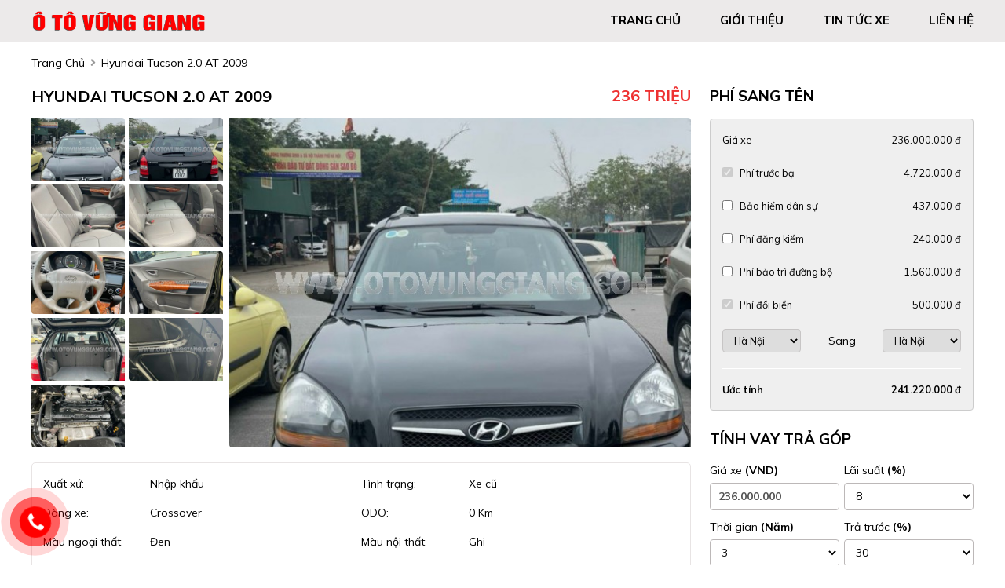

--- FILE ---
content_type: text/html; charset=utf-8
request_url: https://otovunggiang.com/Xe-hyundai-tucson-2.0_at-2009-112792
body_size: 4831
content:
<!DOCTYPE html>
<html lang="vi"><head>   
    
<base href="https://otovunggiang.com/" />
<meta http-equiv="Content-Type" content="text/html; charset=utf-8" />


    
<title> Salon Ô tô Vững Giang bán xe Hyundai Tucson 2.0 AT 2009 giá 236 triệu</title>
<meta charset="utf-8">
<meta http-equiv="content-language" content="vi" />
<meta name="language" content="Vietnamese,vn" />
<meta name="geo.region" content="VN" />
<meta name="viewport" content="width=device-width, init-scale=1, maximum-scale=1"/>
<meta name="author" content=" Salon Ô tô Vững Giang">
<meta name="keywords" content=" Salon Ô tô Vững Giang bán xe Hyundai Tucson 2.0 AT 2009 giá 236 triệu">
<meta name="description" content="Huyndai tucson máy xăng 
Sản xuất 2009 tư nhân 1 chủ mua từ mới chay 19 vạn zin
Đi rât giữ gìn cẩn thận 
Nội thất con...">
<meta property="og:url" content="https://otovunggiang.com/Xe-hyundai-tucson-2.0_at-112792" />
<meta property="og:type" content="website" />
<meta property="og:title" content=" Salon Ô tô Vững Giang bán xe Hyundai Tucson 2.0 AT 2009 giá 236 triệu" />
<meta property="og:description" content="Huyndai tucson máy xăng 
Sản xuất 2009 tư nhân 1 chủ mua từ mới chay 19 vạn zin
Đi rât giữ gìn cẩn thận 
Nội thất con..." />
<meta property="og:image" content="https://otovunggiang.com/uploads/img/2024/14/112792/large_62755d1c56e99ec190a2d1c51b7a9b63.jpg" />
<meta property="og:site_name" content="otovunggiang.com" />
<meta itemprop="image" content="https://otovunggiang.com/uploads/img/2024/14/112792/large_62755d1c56e99ec190a2d1c51b7a9b63.jpg" /> 
<link rel="shortcut icon" href="https://otovunggiang.com/uploads/salon/images/intro/intro-01.jpg" type="image/x-icon"/>
<link rel="canonical" href="https://otovunggiang.com/Xe-hyundai-tucson-2.0_at-112792" />
<link rel="stylesheet" type="text/css" href="https://otovunggiang.com/uploads/salon/fontawesome/css/all.css"/>
<!--Css-->
<link rel="stylesheet" type="text/css" href="https://otovunggiang.com/uploads/salon/css/otovunggiang_news_attr.css"/>
<link rel="stylesheet" type="text/css" href="https://otovunggiang.com/uploads/salon/css/otovunggiang_styles.css"/>
<link rel="stylesheet" type="text/css" href="https://otovunggiang.com/uploads/salon/css/otovunggiang_header.css"/>
<link rel="stylesheet" type="text/css" href="https://otovunggiang.com/uploads/salon/css/otovunggiang_menu.css"/>
<link rel="stylesheet" type="text/css" href="https://otovunggiang.com/uploads/salon/css/otovunggiang_banner.css"/>
<link rel="stylesheet" type="text/css" href="https://otovunggiang.com/uploads/salon/css/otovunggiang_main.css"/>
<link rel="stylesheet" type="text/css" href="https://otovunggiang.com/uploads/salon/css/otovunggiang_footer.css"/>

<!--Js-->
<script src="https://otovunggiang.com/uploads/salon/js/jquery.min.js" type="text/javascript"></script>
<script src="https://otovunggiang.com/uploads/salon/js/jquery.cookie.js" type="text/javascript"></script>
<script src="https://otovunggiang.com/uploads/salon/js/otovunggiang_main.js" type="text/javascript"></script>
<script src="https://otovunggiang.com/uploads/salon/js/traffic_btn.js" type="text/javascript"></script>
<!--Slider-->
<link rel="stylesheet" type="text/css" href="https://otovunggiang.com/uploads/salon/plugins/slick-slider/slick.css"/>
<link rel="stylesheet" type="text/css" href="https://otovunggiang.com/uploads/salon/plugins/slick-slider/slick-theme.css"/>
<script src="https://otovunggiang.com/uploads/salon/plugins/slick-slider/slick.min.js" type="text/javascript"></script>
<link rel="preconnect" href="https://fonts.googleapis.com">
<!--Google Icon-->
<link href="https://fonts.googleapis.com/css2?family=Material+Icons" rel="stylesheet">
<link href="https://fonts.googleapis.com/css2?family=Material+Icons+Outlined" rel="stylesheet">
<link href="https://fonts.googleapis.com/css2?family=Material+Icons+Round" rel="stylesheet">
<link href="https://fonts.googleapis.com/css2?family=Material+Icons+Sharp" rel="stylesheet">
<link href="https://fonts.googleapis.com/css2?family=Material+Icons+Two+Tone" rel="stylesheet">
<!--Google Font-->
<link href="https://fonts.googleapis.com/css2?family=Josefin+Sans:ital,wght@0,100;0,300;0,700;1,300;1,700&family=Mulish:ital,wght@0,200;0,300;0,400;0,700;1,200;1,300;1,700&display=swap" rel="stylesheet">

<script type="text/javascript">
   var root_url = 'https://otovunggiang.com';
</script>
</head><body>
<main>
     
<script type="text/javascript">
/* <![CDATA[ */

writeJavaScriptCookie();

function writeJavaScriptCookie() {
  var date = new Date();
  date.setTime(date.getTime()+(60*60*1000));
  var the_cookie_date = date;
  var the_cookie = "cmsms_statistics_javascript_detected=true";
  the_cookie = the_cookie + ";expires=" + the_cookie_date;
  document.cookie=the_cookie;
}
/* ]]> */
</script>
    
      
    <script type="text/javascript">

/* <![CDATA[ */

writeResolutionCookie();

function writeResolutionCookie() {
  var date = new Date();
  date.setTime(date.getTime()+(60*60*1000));
  var the_cookie_date = date;
  var the_cookie = "cmsms_statistics_module_resolution="+ screen.width +"x"+ screen.height;
  var the_cookie = the_cookie + ";expires=" + the_cookie_date;
  document.cookie=the_cookie;

  var bn=navigator.appName;    // Browser Name
  if (bn.substring(0,9)=="Microsoft") {
     bn="MSIE";            // browser name, cont'd
  };         
  var cd=(bn=="MSIE")?screen.colorDepth:screen.pixelDepth; // Color depth
  if (cd!="undefined") {
    var the_depthcookie="cmsms_statistics_module_colordepth=";
    the_depthcookie=the_depthcookie+cd;
    the_depthcookie = the_depthcookie + ";expires=" + the_cookie_date;
    document.cookie=the_depthcookie;
  }
}
/* ]]> */
</script>
    
    
        

<link rel="stylesheet" type="text/css" href="https://otovunggiang.com/uploads/salon/css/otovunggiang_car_detail.css"/>
<script src="https://otovunggiang.com/uploads/salon/js/otovunggiang_car_detail.js" type="text/javascript"></script>
<link rel="stylesheet" type="text/css" href="https://otovunggiang.com/uploads/salon/css/reset.css"/>
    <!--Js-->
<!--PhotoSwipe-->
<link rel="stylesheet" href="https://otovunggiang.com/uploads/salon/plugins/photoSwipe/photoswipe.css">
<link rel="stylesheet" href="https://otovunggiang.com/uploads/salon/plugins/photoSwipe/default-skin.css">
<script src="https://otovunggiang.com/uploads/salon/plugins/photoSwipe/photoswipe.min.js"></script>
<script src="https://otovunggiang.com/uploads/salon/plugins/photoSwipe/photoswipe-ui-default.min.js"></script>
<script src="https://otovunggiang.com/uploads/salon/plugins/photoSwipe/jqPhotoSwipe.js"></script>
<!--Menu-->
<nav>
    <div class="otovunggiang-container">
        <div class="otovunggiang-logo">
            <a href="https://otovunggiang.com" title="Salon O to Vung Giang"><img src="https://otovunggiang.com/uploads/salon/images/logo-auto-bom.png"></a>
            <div class="otovunggiang-icon-nav" onclick="alMenuMb(this)">
                <p class="otovunggiang-bar1"></p>
                <p class="otovunggiang-bar2"></p>
                <p class="otovunggiang-bar3"></p>
            </div>
        </div>
        <ul class="otovunggiang-menu">
            <li class="otovunggiang-item"><img src="https://otovunggiang.com/uploads/salon/icon/house.png">
                <a href="https://otovunggiang.com" title="Salon O to Vung Giang" >trang
                chủ</a>
            </li>
            <li class="otovunggiang-item"><img src="https://otovunggiang.com/uploads/salon/icon/info.png">
                <a href="https://otovunggiang.com/gioi-thieu" title="giới thiệu" >giới thiệu</a>
            </li>
            <li class="otovunggiang-item"><img src="https://otovunggiang.com/uploads/salon/icon/newspaper-folded.png">
                <a href="https://otovunggiang.com/tin-tuc" title="tin tức xe" >tin tức xe</a>
            </li>
            <li class="otovunggiang-item"><img src="https://otovunggiang.com/uploads/salon/icon/contact-book.png">
                <a href="https://otovunggiang.com/lien-he" title="liên hệ" >liên hệ</a>
            </li>
        </ul>
    </div>
</nav>
<div class="otovunggiang-clear-fix"></div>
    <!--breadcrumb-->
    <div class="otovunggiang-breadcrumb otovunggiang-container">
        <a href="https://otovunggiang.com" title="Salon O to Vung Giang">trang chủ</a>
        <i class="fas fa-angle-right"></i>
        Hyundai Tucson 2.0 AT 2009
    </div>
    <div class="otovunggiang-wrapper otovunggiang-container">
        <!--Nội dung trang chi tiết xe -->
        <div class="otovunggiang-col-l">
            <h1 class="otovunggiang-title-car">Hyundai Tucson 2.0 AT 2009 
                
                                    <span class="gia-ban"> 236 triệu</span>
                	
            </h1>          
            <div class="otovunggiang-box-car-detail">
                <!--Danh sách ảnh xe-->
                <div class="otovunggiang-box-img">
                    <a id="otovunggiang-main-photo" class="otovunggiang-photo-list" href="https://otovunggiang.com/uploads/img/2024/14/112792/large_62755d1c56e99ec190a2d1c51b7a9b63.jpg" data-fancybox-group="gallery1">
                        <img src="https://otovunggiang.com/uploads/img/2024/14/112792/large_62755d1c56e99ec190a2d1c51b7a9b63.jpg" alt="Xe Hyundai Tucson 2.0 AT 2009">
                    </a>
                    <ul class="otovunggiang-list-img" data-pswp-uid="1">
                                                <li class="otovunggiang-item">
                            <a class="otovunggiang-photo-list" href="https://otovunggiang.com/uploads/img/2024/14/112792/large_62755d1c56e99ec190a2d1c51b7a9b63.jpg" data-fancybox-group="gallery1">
                                <img src="https://otovunggiang.com/uploads/img/2024/14/112792/small_62755d1c56e99ec190a2d1c51b7a9b63.jpg" alt="Xe Hyundai Tucson 2.0 AT 2009">
                            </a>
                        </li>
                                                <li class="otovunggiang-item">
                            <a class="otovunggiang-photo-list" href="https://otovunggiang.com/uploads/img/2024/14/112792/large_f4099d8ac40cf45bf05727642de207a0.jpg" data-fancybox-group="gallery1">
                                <img src="https://otovunggiang.com/uploads/img/2024/14/112792/small_f4099d8ac40cf45bf05727642de207a0.jpg" alt="Xe Hyundai Tucson 2.0 AT 2009">
                            </a>
                        </li>
                                                <li class="otovunggiang-item">
                            <a class="otovunggiang-photo-list" href="https://otovunggiang.com/uploads/img/2024/14/112792/large_52bc06cb50d5d0ec16760750029b89d8.jpg" data-fancybox-group="gallery1">
                                <img src="https://otovunggiang.com/uploads/img/2024/14/112792/small_52bc06cb50d5d0ec16760750029b89d8.jpg" alt="Xe Hyundai Tucson 2.0 AT 2009">
                            </a>
                        </li>
                                                <li class="otovunggiang-item">
                            <a class="otovunggiang-photo-list" href="https://otovunggiang.com/uploads/img/2024/14/112792/large_6f1a813ad00b70ad4bff899dcd816040.jpg" data-fancybox-group="gallery1">
                                <img src="https://otovunggiang.com/uploads/img/2024/14/112792/small_6f1a813ad00b70ad4bff899dcd816040.jpg" alt="Xe Hyundai Tucson 2.0 AT 2009">
                            </a>
                        </li>
                                                <li class="otovunggiang-item">
                            <a class="otovunggiang-photo-list" href="https://otovunggiang.com/uploads/img/2024/14/112792/large_91b42fae65a8499066f4ff786b3fcddb.jpg" data-fancybox-group="gallery1">
                                <img src="https://otovunggiang.com/uploads/img/2024/14/112792/small_91b42fae65a8499066f4ff786b3fcddb.jpg" alt="Xe Hyundai Tucson 2.0 AT 2009">
                            </a>
                        </li>
                                                <li class="otovunggiang-item">
                            <a class="otovunggiang-photo-list" href="https://otovunggiang.com/uploads/img/2024/14/112792/large_0c58d9a89b0095e8e8b0c864a34aa295.jpg" data-fancybox-group="gallery1">
                                <img src="https://otovunggiang.com/uploads/img/2024/14/112792/small_0c58d9a89b0095e8e8b0c864a34aa295.jpg" alt="Xe Hyundai Tucson 2.0 AT 2009">
                            </a>
                        </li>
                                                <li class="otovunggiang-item">
                            <a class="otovunggiang-photo-list" href="https://otovunggiang.com/uploads/img/2024/14/112792/large_0db459fea49c9ea680d29ad73136f297.jpg" data-fancybox-group="gallery1">
                                <img src="https://otovunggiang.com/uploads/img/2024/14/112792/small_0db459fea49c9ea680d29ad73136f297.jpg" alt="Xe Hyundai Tucson 2.0 AT 2009">
                            </a>
                        </li>
                                                <li class="otovunggiang-item">
                            <a class="otovunggiang-photo-list" href="https://otovunggiang.com/uploads/img/2024/14/112792/large_32510276917265d4a97d7b44639555e7.jpg" data-fancybox-group="gallery1">
                                <img src="https://otovunggiang.com/uploads/img/2024/14/112792/small_32510276917265d4a97d7b44639555e7.jpg" alt="Xe Hyundai Tucson 2.0 AT 2009">
                            </a>
                        </li>
                                                <li class="otovunggiang-item">
                            <a class="otovunggiang-photo-list" href="https://otovunggiang.com/uploads/img/2024/14/112792/large_0224396a53b13b0e4d5a82ac50f0cadf.jpg" data-fancybox-group="gallery1">
                                <img src="https://otovunggiang.com/uploads/img/2024/14/112792/small_0224396a53b13b0e4d5a82ac50f0cadf.jpg" alt="Xe Hyundai Tucson 2.0 AT 2009">
                            </a>
                        </li>
                        
                        <li class="otovunggiang-item"></li>
                    </ul>
                </div>
                <div class="otovunggiang-box-info">
                    <!--thông số kt--> 
                    <ul class="otovunggiang-info-car">
                        <li class="otovunggiang-item"><label>Xuất xứ:</label> <span>Nhập khẩu</span></li>
                        <li class="otovunggiang-item"><label>Tình trạng:</label> <span>Xe cũ</span></li>
                        <li class="otovunggiang-item"><label>Dòng xe:</label> <span>Crossover</span></li>
                        <li class="otovunggiang-item"><label>ODO:</label> <span>0 Km</span></li>
                        <li class="otovunggiang-item"><label>Màu ngoại thất:</label> <span>Đen</span></li>
                        <li class="otovunggiang-item"><label>Màu nội thất:</label> <span>Ghi</span></li>
                        <li class="otovunggiang-item"><label>Số cửa:</label> <span>5</span></li>
                        <li class="otovunggiang-item"><label>Số chỗ ngồi:</label> <span>5</span></li>
                        <li class="otovunggiang-item"><label>Nhiên liệu:</label> <span>Xăng</span></li>
                        <li class="otovunggiang-item"><label>Hộp số:</label> <span>Số tự động</span></li>
                        <li class="otovunggiang-item"><label>Dẫn động:</label> <span>FWD - Dẫn động cầu trước</span></li>
                        <li class="otovunggiang-item"><label>Dung tích động cơ:</label> <span>2.0 L</span></li>
                    </ul>
                </div>
                <div class="otovunggiang-car-description">
                    <strong class="title-01">Thông tin chi tiết Xe Hyundai Tucson 2.0 AT 2009</strong>
                    <p>Huyndai tucson máy xăng 
Sản xuất 2009 tư nhân 1 chủ mua từ mới chay 19 vạn zin
Đi rât giữ gìn cẩn thận 
Nội thất con rất đẹp và mới
Ngoại thất thân vot con rất đẹp
May số nguyên zin chủa sủa chữa
Gầm bệ snag bóng và chắc lich 
Ck xe ko tsi nạn ko đam dung ko ngập xe nguồn gốc rõ ràng chính chủ gia ban co thương lượng</p>
                    
                    
                </div>
                <!--tab mô tả & thông số kt-->
                
            </div>
            
        </div>
        <div class="otovunggiang-col-r">
            <!--Tính phí sang tên-->
            <div class="otovunggiang-title"><h2>Phí sang tên</h2></div>
            <div class="otovunggiang-name-transfer-fee">
                <ul class="otovunggiang-box">
                    <li class="otovunggiang-item">
                        <div class="otovunggiang-row"><label>Giá xe</label></div>
                        <span class="font-fix">236.000.000 đ</span>
                    </li>
                    <li class="otovunggiang-item">
                        <div class="otovunggiang-row">
                            <input type="checkbox" checked disabled>
                            <label>Phí trước bạ</label>
                        </div>
                        <span class="font-fix">4.720.000 đ</span>
                    </li>
                    <li class="otovunggiang-item">
                        <div class="otovunggiang-row">
                            <input type="checkbox" onchange="name_transfer_fee(this, '437000');">
                            <label>Bảo hiểm dân sự</label>
                        </div>
                        <span class="font-fix">437.000 đ</span>
                    </li>
                    <li class="otovunggiang-item">
                        <div class="otovunggiang-row">
                            <input type="checkbox" onchange="name_transfer_fee(this, '240000');">
                            <label>Phí đăng kiểm</label>
                        </div>
                        <span class="font-fix">240.000 đ</span>
                    </li>
                    <li class="otovunggiang-item">
                        <div class="otovunggiang-row">
                            <input type="checkbox" onchange="name_transfer_fee(this, '1560000');">
                            <label>Phí bảo trì đường bộ</label>
                        </div>
                        <span class="font-fix">1.560.000 đ</span>
                    </li>
                    <li class="otovunggiang-item">
                        <div class="otovunggiang-row">
                            <input type="checkbox" checked disabled>
                            <label>Phí đổi biển</label>
                        </div>
                        <span class="phi-doi-bien font-fix">500.000 đ</span>
                    </li>
                    <li class="otovunggiang-item otovunggiang-pdb">
                        <div class="otovunggiang-choose">
                            <select class="box-city1" onchange="choose_name_transfer_fee();">
                                <option value="ha-noi">Hà Nội</option>
                                <option value="sai-gon">Sài Gòn</option>
                                <option value="tinh-khac">Tỉnh Khác</option>
                            </select>
                            <p>Sang</p>
                            <select class="box-city2" onchange="choose_name_transfer_fee();">
                                <option value="ha-noi">Hà Nội</option>
                                <option value="sai-gon">Sài Gòn</option>
                                <option value="tinh-khac">Tỉnh Khác</option>
                            </select>
                        </div>
                    </li>
                    <li class="otovunggiang-item otovunggiang-cacu">
                        <div class="otovunggiang-row"><label>Ước tính</label></div>
                        <span class="gia-xe-co-bien"></span>
                        <input class="gia-xe-chua-bien" type="hidden" data-value="236000000">
                    </li>
                </ul>
               
            </div>
            <!--vay trả góp-->
            <div class="box-installment">
                <div class="otovunggiang-title"><h2>tính vay trả góp</h2></div>
                <ul class="installment">
                    <li class="item">
                        <label>Giá xe <span class="icon">(VND)</span></label>
                        <input type="text" class="car-price il-car-price" data-value ="236000000" value="236.000.000" disabled>
                       
                    </li>
                    <li class="item">
                        <label>Lãi suất <span class="icon">(%)</span></label>
                        <select class="il-interest-rate">
                            <option>8</option>
                            <option>9</option>
                            <option>10</option>
                            <option>11</option>
                            <option>12</option>
                        </select>
                    </li>
                    <li class="item">
                        <label>Thời gian <span class="icon">(Năm)</span></label>
                        <select class="il-time">
                            <option>1</option>
                            <option>2</option>
                            <option selected>3</option>
                            <option>4</option>
                            <option>5</option>
                            <option>6</option>
                            <option>7</option>
                            <option>8</option>
                        </select>
                    </li>
                    <li class="item">
                        <label>Trả trước <span class="icon">(%)</span></label>
                        <select class="il-prepay">
                            <option>30</option>
                            <option>40</option>
                            <option>50</option>
                            <option>60</option>
                            <option>70</option>
                            <option>80</option>
                            <option>90</option>
                        </select>
                    </li>
                    <li class="tinh">
                        <p><a href="javascript:void(0);" onclick="sum_installment();" class="nut-tai-them btn-grad" style="width:100%">Tính</a></p>
                    </li>
                    
                </ul>
                <ul class="rs-installment">
                    <li class="item">
                        <label>Trả trước</label>
                        <span class="rs-price-installment tra-truoc"></span>
                    </li>
                    <li class="item">
                        <label>Lãi hàng tháng</label>
                        <span class="lai-hang-thang"></span>
                    </li>
                    <li class="item">
                        <label>Số tiền trả hàng tháng</label>
                        <span class="rs-pay-monthly tien-hang-thang"></span>
                    </li>
                </ul>
            </div>
            
        </div>
        <!--Xe cùng khoảng giá-->
        <div class="otovunggiang-box-other-car">
            <div class="otovunggiang-title"><h2>xem thêm</h2></div>
            <ul class="otovunggiang-other-car">
                               <li class="otovunggiang-item">
                    <a href="https://otovunggiang.com/Xe-hyundai-i10-grand_1.2_mt_base-112778" title="Hyundai i10 Grand 1.2 MT Base">
                        <img class="otovunggiang-img-car" src="https://otovunggiang.com/uploads/img/2023/47/112778/large_8f6e19440b5a1e23c3325cc6a665d66c.jpg" alt="Hyundai i10 Grand 1.2 MT Base">
                    </a>
                    <div class="car-name-nsg">
                        <a class="otovunggiang-car" href="https://otovunggiang.com/Xe-hyundai-i10-grand_1.2_mt_base-112778" title="Hyundai i10 Grand 1.2 MT Base">Hyundai i10 Grand 1.2 MT Base </a>
                    </div>
                    <ul class="otovunggiang-info-car">
                        <li class="otovunggiang-item-info"><span class="material-icons-outlined ">
                            directions_car
                            </span> 2018</li>
                        <li class="otovunggiang-item-info"><span class="material-icons-outlined">
                                local_gas_station
                                </span> Xăng</li>
                        <li class="otovunggiang-item-info"><span class="material-icons-outlined">
                            emoji_flags
                            </span>  Lắp ráp</li>
                        
                        <li class="otovunggiang-item-info"><span class="material-icons-outlined">
                            edit_road
                            </span> 100.000km</li>
                    </ul>
                    <div class="price-ok">
                        <span class="gia-ban2">239 triệu</span>    
                        <span>Trả trước 71 triệu</span>
                    </div>
                </li>

                               <li class="otovunggiang-item">
                    <a href="https://otovunggiang.com/Xe-hyundai-i10-grand_1.2_mt-112829" title="Hyundai i10 Grand 1.2 MT">
                        <img class="otovunggiang-img-car" src="https://otovunggiang.com/uploads/img/2024/49/112829/large_ab149bd04bd74cef314c7c6397313e89.jpg" alt="Hyundai i10 Grand 1.2 MT">
                    </a>
                    <div class="car-name-nsg">
                        <a class="otovunggiang-car" href="https://otovunggiang.com/Xe-hyundai-i10-grand_1.2_mt-112829" title="Hyundai i10 Grand 1.2 MT">Hyundai i10 Grand 1.2 MT </a>
                    </div>
                    <ul class="otovunggiang-info-car">
                        <li class="otovunggiang-item-info"><span class="material-icons-outlined ">
                            directions_car
                            </span> 2015</li>
                        <li class="otovunggiang-item-info"><span class="material-icons-outlined">
                                local_gas_station
                                </span> Xăng</li>
                        <li class="otovunggiang-item-info"><span class="material-icons-outlined">
                            emoji_flags
                            </span>  Nhập khẩu</li>
                        
                        <li class="otovunggiang-item-info"><span class="material-icons-outlined">
                            edit_road
                            </span> 0km</li>
                    </ul>
                    <div class="price-ok">
                        <span class="gia-ban2">192 triệu</span>    
                        <span>Trả trước 57 triệu</span>
                    </div>
                </li>

                               <li class="otovunggiang-item">
                    <a href="https://otovunggiang.com/Xe-hyundai-i10-grand_1.2_mt-112741" title="Hyundai i10 Grand 1.2 MT">
                        <img class="otovunggiang-img-car" src="https://otovunggiang.com/uploads/img/2023/12/112741/large_1999fd8081093fd373aee20393fe5282.jpg" alt="Hyundai i10 Grand 1.2 MT">
                    </a>
                    <div class="car-name-nsg">
                        <a class="otovunggiang-car" href="https://otovunggiang.com/Xe-hyundai-i10-grand_1.2_mt-112741" title="Hyundai i10 Grand 1.2 MT">Hyundai i10 Grand 1.2 MT </a>
                    </div>
                    <ul class="otovunggiang-info-car">
                        <li class="otovunggiang-item-info"><span class="material-icons-outlined ">
                            directions_car
                            </span> 2016</li>
                        <li class="otovunggiang-item-info"><span class="material-icons-outlined">
                                local_gas_station
                                </span> Xăng</li>
                        <li class="otovunggiang-item-info"><span class="material-icons-outlined">
                            emoji_flags
                            </span>  Nhập khẩu</li>
                        
                        <li class="otovunggiang-item-info"><span class="material-icons-outlined">
                            edit_road
                            </span> 90.000km</li>
                    </ul>
                    <div class="price-ok">
                        <span class="gia-ban2">268 triệu</span>    
                        <span>Trả trước 80 triệu</span>
                    </div>
                </li>

                
 <li class="otovunggiang-item otovunggiang-item-last"></li>
            </ul>
        </div>
    </div>
</main>
    
    
    <footer>
        <div class="otovunggiang-container">
            <ul class="otovunggiang-box otovunggiang-box-salon">
                <li class="tieu-de-ft"><strong class="otovunggiang-ft">Salon Ô tô Vững Giang</strong></li>
                <li class="otovunggiang-item">
                    <i class="fas fa-map-marker-alt"></i>
                    <span>QL 17, Phố mới Công Hà, Hà Mãn, Thuận Thành, Bắc Ninh</span>
                </li>
                <li class="otovunggiang-item">
                    <i class="fas fa-phone-alt"></i>
                    <span>0996620999 - 0986065126</span>
                </li>
                <li class="otovunggiang-item">
                    <i class="fas fa-phone-alt"></i>
                    <span>Otovunggiang@gmail.com</span>
                </li>
            </ul>
            <ul class="otovunggiang-box vtcategory">
                <li class="tieu-de-ft fix-ft1"><strong class="otovunggiang-ft">danh mục</strong></li>
                <li class="otovunggiang-item link-ft"><a href="https://otovunggiang.com" title="Salon O to Vung Giang">Trang chủ</a></li>
                <li class="otovunggiang-item link-ft"><a href="https://otovunggiang.com/gioi-thieu" title="giới thiệu">Giới thiệu</a></li>
                <li class="otovunggiang-item link-ft"><a href="https://otovunggiang.com/tin-tuc" title="tin tức xe">Tin tức xe</a></li>
                <li class="otovunggiang-item link-ft"><a href="https://otovunggiang.com/lien-he" title="liên hệ">Liên hệ</a></li>
            </ul>
            <ul class="otovunggiang-box otovunggiang-box-mxh">
                <li class="tieu-de-ft fix-ft1"><strong class="otovunggiang-ft">bản quyền</strong></li>
                <li class="otovunggiang-item otovunggiang-bb">
                    <span><i class="fas fa-copyright"></i>Bản quyền thuộc về Salon Ô tô Vững Giang</span>
                    <span>Thiết kế bởi
                                                    <a href="https://bonbanh.com" title="oto, mua bán ô tô">Bonbanh.com - Chuyên trang mua bán ô tô</a>
                                            </span>
                </li>
            </ul>
        </div>
    </footer>
    <!--liên hệ kh-->
    <div class="contact-box">
        <div class="kh-phone">
            <div class="phone-box"></div>
            <div class="img-phone">
                <a href="tel:0996620999" target="_blank" onclick="traffic_btn('phone');"><img src="https://otovunggiang.com/uploads/salon/images/phone.png"></a>
            </div>
        </div>
    </div>
    <!--nút lên đầu trang-->
    <button onclick="topFunction()" id="myBtn" title="Go to top"><img src="https://otovunggiang.com/uploads/salon/icon/car-svg/chevron-double-up.svg"></button>
    
    <script>
        //Get the button
        var mybutton = document.getElementById("myBtn");
        
        // When the user scrolls down 20px from the top of the document, show the button
        window.onscroll = function() {scrollFunction()};
        
        function scrollFunction() {
          if (document.body.scrollTop > 20 || document.documentElement.scrollTop > 20) {
            mybutton.style.display = "block";
          } else {
            mybutton.style.display = "none";
          }
        }
        
        // When the user clicks on the button, scroll to the top of the document
        function topFunction() {
            $([document.documentElement, document.body]).animate({
                scrollTop: 0
            }, 300);
            }
        </script>
         
</body>
</html>

--- FILE ---
content_type: text/css
request_url: https://otovunggiang.com/uploads/salon/css/otovunggiang_styles.css
body_size: 2026
content:


:root {
    --alBlack: #000000;
    --alBlackF: #242529;
    --vtWhite: #ffffff;
    --alBlue: #DEE8F4;
    --alBlueA: #2596cf;
    --alBlueHMb: #c6d7ec;
    --alGray: #F5F5F5;
    --alGrayListCars: #E1E1E1;
    --alGrayInfoCars: #555;
    --alBreadcrumb: #999;
    --Red: #ee3131;
    --alRedHover: #bd0f15;
    --alListLink: #293241;
    --vtbackground:#262626;
    --vtyellow:#ffcd00;
    --vtbghome:#f8f4da;
    --vtbgmenu:#000;
    --main-bg:#2d2d2d;
}

html {
    font-size: 62.5%;
}

* {
    margin: 0;
    padding: 0;
    box-sizing: border-box;
    -moz-box-sizing: border-box;
    -webkit-box-sizing: border-box;
    line-height: 2.2rem;
    font-size: 1.4rem;
    font-family: 'Mulish', sans-serif;
   
    text-decoration: none;
}

header
{
    background: var(--vtbgmenu);
}
h1 {
    font-family: 'Mulish', sans-serif;
    font-size: 2.0rem;
    text-transform: uppercase;
    line-height: 2.4rem;
}

h2 {
    font-family: 'Mulish', sans-serif;
    font-size: 1.9rem;
    text-transform: uppercase;
    line-height: 2.4rem;
}

h3 {
    font-family: 'Mulish', sans-serif;
    font-size: 1.6rem;
    text-transform: uppercase;
}

.otovunggiang-clear-fix {
    clear: both;
}

a {
    color: var(--vtbgmenu);
    cursor: pointer;
}

a:hover {
    color: var(--Red);
}

ul li {
    list-style: none;
}

img {
    width: 100%;
    vertical-align: middle;
    object-fit: cover;
}

select {
    height: 40px;
    border-radius: 4px;
    border: 1px solid #c7c5c5;
    
}

.otovunggiang-container {
    width: 1200px;
    margin: 0 auto;
}

.otovunggiang-loading-img {
    position: fixed;
    top: 0;
    right: 0;
    bottom: 0;
    left: 0;
    z-index: 99999;
    background: rgba(33,33,33,.5);
    display: none;
}

.otovunggiang-box-loading {
    background-repeat:no-repeat;
    background-attachment: fixed;
    background-position: center;
    width: 100%;
    height: 100%;
    z-index: 999999;
    text-align: center;
    display: flex;
    align-items: center;
    justify-content: center;
}

.otovunggiang-car, .otovunggiang-new {
    font-family: 'Mulish', sans-serif;
    text-transform: capitalize;
    color: var(--alBlack);
    font-weight: 700;
}

.otovunggiang-price {
    font-family: 'Mulish', sans-serif;
    color: var(--alWhite);
    text-transform: capitalize;
    text-align: right;
    font-weight: 700;
}


.otovunggiang-title h2 {
    display: inline-block;
    padding-bottom: 0.3rem;
   
    color: var(--vtbgmenu);
   
}

/*fix màu header fanpage & tiktok*/
.fix-hd h2
{
    color: var(--Red) !important;
}

h2.news-home
{
    margin-bottom: 1em;
}

h2.news-home, .otovunggiang-des p
{
    color: var(--vtbackground) !important;
}
.dangban
{
    margin-top: 2em;
}
/*phân trang*/

.otovunggiang-pagination ul {
    display: flex;
    align-items: center;
    justify-content: flex-end;
    margin-bottom: 2.5rem;
}

.otovunggiang-pagination ul li a {
    display: inline-block;
    text-align: center;
    color: var(--alBlack);
    width: 3.5rem;
    line-height: 3.5rem;
    margin: 0 0.5rem 0 0;
    background: var(--alGrayListCars);
    border-radius: 4px;
}

.otovunggiang-pagination ul li a:hover {
    background: var(--alRed) !important;
    color: var(--alWhite);
}

.otovunggiang-active-pag {
    background: var(--alRed) !important;
    color: var(--alWhite) !important;
    font-weight: 700;
}

/*breadcrumb*/
.otovunggiang-breadcrumb {
    padding: 1.5rem 0 0.5rem;
    text-transform: capitalize;
}

.otovunggiang-breadcrumb .fa-angle-right {
    margin: 0 3px;
    color: var(--alBreadcrumb);
}

/*bắt đầu khách hàng nói về chúng tôi*/
.khach-nhan-xet
{
    padding: 1rem;
    background-image: url("../images/bg-khach-noi.jpg");
    background-position: right; 
    background-repeat: no-repeat; 
    background-size: cover;
}
.content-khach
{
    width: 1200px;
    margin: 0 auto;
    padding-top: 1em;
    padding-bottom: 1em;
}
.khach-box
{
    display: flex;
    justify-content: space-between;
    flex-wrap: nowrap;
    align-items: baseline;
}
.khach-box .box
{
    flex-basis: 24%;
    margin-right: 2.8em;
}
.khach-box .box img
{
    border-radius: 5px;
    width: 220px;
    height: 222px;
    margin-left: 15%;
}
.note-vd
{
    color: #fff;
    margin-top: 1em;
    display: block;
    overflow: hidden;
    height: 64px;
}
.tieu-de-kh
{
    display: flex;
    margin-bottom: 1em;
    color: #fff;
}
/*kết thúc đầu khách hàng nói về chúng tôi*/



/*nút gọi điện*/
.contact-box {
    position: fixed;
    bottom: 10px;
    z-index: 100;
    left: 0;
}

@keyframes img-phone {
    0% {
        transform: rotate(0) scale(1) skew(1deg);
    }
    10% {
        transform: rotate(-25deg) scale(1) skew(1deg);
    }
    20% {
        transform: rotate(25deg) scale(1) skew(1deg);
    }
    30% {
        transform: rotate(-25deg) scale(1) skew(1deg);
    }
    40% {
        transform: rotate(25deg) scale(1) skew(1deg);
    }
    50% {
        transform: rotate(0) scale(1) skew(1deg);
    }
    100% {
        transform: rotate(0) scale(1) skew(1deg);
    }
}

.kh-phone {
    position: relative;
    visibility: visible;
    background-color: transparent;
    width: 90px;
    height: 90px;
    cursor: pointer;
    z-index: 11;
    -webkit-backface-visibility: hidden;
    -webkit-transform: translateZ(0);
    transition: visibility .5s;
    left: 0;
    bottom: 0;
    display: block;
}

@keyframes zoomEffect {
    0% {
        transform: scale(.9)
    }
    70% {
        transform: scale(1);
        box-shadow: 0 0 0 15px transparent
    }
    100% {
        transform: scale(.9);
        box-shadow: 0 0 0 0 transparent
    }
}

.phone-box {
    width: 65px;
    height: 65px;
    top: 12px;
    left: 12px;
    position: absolute;
    background-color: rgba(255,0,0, .9);
    border-radius: 50%;
    border: 2px solid transparent;
    transition: all .5s;
    -webkit-transform-origin: 50% 50%;
    -ms-transform-origin: 50% 50%;
    transform-origin: 50% 50%;
    -webkit-animation: zoomEffect 1.3s infinite;
    animation: zoomEffect 1.3s infinite;
    opacity: .7;
    box-shadow: 0 0 0 0 red;
}

.img-phone {
    background-color: red;
    width: 40px;
    height: 40px;
    line-height: 40px;
    top: 25px;
    left: 25px;
    position: absolute;
    border-radius: 50%;
    display: flex;
    justify-content: center;
    -webkit-animation: img-phone 1s infinite ease-in-out;
    animation: img-phone 1s infinite ease-in-out;
}

.img-phone a {
    display: block;
    line-height: 37px;
}

.img-phone img {
    max-height: 25px;
    max-width: 27px;
    position: absolute;
    top: 50%;
    left: 50%;
    transform: translate(-50%, -50%);
    -moz-transform: translate(-50%, -50%);
    -webkit-transform: translate(-50%, -50%);
    -o-transform: translate(-50%, -50%);
}

/*chat zalo*/
.kh-zalo {
    position: relative;
    visibility: visible;
    background-color: transparent;
    width: 90px;
    height: 90px;
    cursor: pointer;
    z-index: 11;
    -webkit-backface-visibility: hidden;
    -webkit-transform: translateZ(0);
    transition: visibility .5s;
    left: 0;
    bottom: 0;
    display: block;
}

.kh-zalo .phone-box {
    box-shadow: 0 0 0 0 #0091ff;
    background-color: rgba(0,145,255,.9);
}

.kh-zalo .img-phone {
    background-color: #0091ff;
}

/*chat messenger fb*/
.kh-fbm {
    position: relative;
    visibility: visible;
    background-color: transparent;
    width: 90px;
    height: 90px;
    cursor: pointer;
    z-index: 11;
    -webkit-backface-visibility: hidden;
    -webkit-transform: translateZ(0);
    transition: visibility .5s;
    left: 0;
    bottom: 0;
    display: block;
}

.kh-fbm .phone-box {
    box-shadow: 0 0 0 0 #126bd1;
    background-color: rgba(18,107,209,.9);
}

.kh-fbm .img-phone {
    background-color: #126bd1;
}

.kh-fbm .img-phone img {
    max-height: 45px;
    max-width: 40px;
}
/*nút lên đầu trangr*/
#myBtn {
    display: none;
    position: fixed;
    bottom: 20px;
    right: 30px;
    z-index: 99;
    font-size: 14px;
    border: none;
    outline: none;
    background-color: var(--Red);
   
    cursor: pointer;
    padding: 8px;
    border-radius: 4px;
  }
  
  #myBtn:hover {
    background-color: #e5c231;
}
#myBtn img
{
    width: 20px;
    height: 20px;
    object-fit: cover;
    align-items: center;
}

/*giao diện cho mobile*/
@media only screen and (max-width: 1230px) {
    .otovunggiang-container {
        width: 100%;
    }

    /*breadcrumb*/
    .otovunggiang-breadcrumb {
        padding: 1.5rem 1.5rem 0.5rem;
    }
    .content-khach
    {
        width: 100%;
    }
}
@media only screen and (max-width: 1200px)
{
    .khach-box .box img
    {
        border-radius: 5px;
        width: 180px;
        height: 180px;
    }
    
}
@media only screen and (max-width: 768px) {
    /*breadcrumb*/
    .otovunggiang-breadcrumb {
        padding: 1.5rem 1rem 0;
    }

    h1 {
        font-size: 1.8rem;
    }

    h2 {
        font-size: 1.8rem;
        line-height: 2.4rem;
    }

    .otovunggiang-title h2 {
        font-size: 1.8rem;
        line-height: 2.4rem;
    }

    .otovunggiang-title {
        padding: 1.5rem 0;
        padding-bottom: 0;
    }

    select {
        height: 35px;
    }
    header
    {
        display: none;
    }
    .khach-box .box img
    {
        border-radius: 5px;
        width: 160px;
        height: 160px;
    }
    .xe-so-3
    {
        display: none;
    }
}

@media only screen and (max-width: 420px)
{
    .khach-box .box img
    {
        margin-left: 3%;
    }
}
@media only screen and (max-width: 360px)
{
    .khach-box .box img
    {
        border-radius: 5px;
        width: 240px;
        height: 236px;
        
    }
}



--- FILE ---
content_type: text/css
request_url: https://otovunggiang.com/uploads/salon/css/otovunggiang_header.css
body_size: 197
content:
/*Header*/
header .otovunggiang-box {
    display: flex;
    align-items: center;
    justify-content: space-between;
    padding: 1.5rem 0;
}

header .otovunggiang-phone {
    display: flex;
    text-align: center;
}

header .otovunggiang-phone p:first-child {
    margin-right: 2rem;
}

header .otovunggiang-phone p span {
    font-weight: 400;
    color: var(--vtyellow);
}

header .otovunggiang-phone p i {
    color: var(--vtyellow);
    margin-right: 0.3rem;
}

header .otovunggiang-sociotovunggiang-network a {
    display: inline-block;
    margin-left: 3rem;
    cursor: pointer;
    -webkit-transition-duration: 0.2s;
    transition-duration: 0.2s;
    -webkit-transition-timing-function: ease-out;
    transition-timing-function: ease-out;
}

header .otovunggiang-sociotovunggiang-network a:hover {
    -webkit-transform: scale(1.4);
    transform: scale(1.4);
}

header .otovunggiang-sociotovunggiang-network a i {
    font-size: 1.8rem;
}

header .otovunggiang-sociotovunggiang-network .fa-facebook-f {
    color: var(--vtyellow);
}

header .otovunggiang-sociotovunggiang-network .fa-youtube {
    color: var(--vtyellow);
}

header .otovunggiang-sociotovunggiang-network .fa-tiktok {
    color: var(--vtyellow);
}

@media only screen and (max-width: 1230px) {
    header .otovunggiang-box {
        padding: 1.5rem;
    }
}

@media only screen and (max-width: 991px) {
    header .otovunggiang-box {
        padding: 1rem 1.5rem;
    }

    header .otovunggiang-phone {
        display: flex;
        text-align: left;
        flex-direction: column;
    }

    header .otovunggiang-phone p:first-child {
        margin-right: 0;
        margin-bottom: 0.7em;
    }
}

@media only screen and (max-width: 768px) {
    header .otovunggiang-box {
        padding: 1rem;
        flex-direction: column;
        align-items: flex-start;
    }

    header .otovunggiang-phone p {
        margin-bottom: 0.7em;
    }

    header .otovunggiang-sociotovunggiang-network {
        width: 100%;
        text-align: right;
    }
}


--- FILE ---
content_type: text/css
request_url: https://otovunggiang.com/uploads/salon/css/otovunggiang_menu.css
body_size: 661
content:
nav {
    width: 100%;
    margin: 0 auto;
    z-index: 10;
    background: #eceaea;
}

nav .otovunggiang-container{
    display: flex;
    align-items: center;
    justify-content: space-between;
    flex-wrap: wrap;
    padding: 1rem 0;
}

nav .otovunggiang-logo img {
    width: 230px;
}

nav .otovunggiang-menu {
    display: flex;
    justify-content: space-between;
    flex-wrap: wrap;
}

nav .otovunggiang-item {
    margin-left: 5rem;
}

nav .otovunggiang-item img {
    width: 16px;
    height: 16px;
    overflow: hidden;
    display: none;
    object-fit: cover;
    vertical-align: middle;
    margin-top: -3px;
}

nav .otovunggiang-item a {
    display: inline-block;
    font-size: 1.5rem;
    text-transform: uppercase;
    position: relative;
    padding-bottom: 0.2rem;
    font-weight: 700;
}
nav .otovunggiang-item a:hover
{
    color: var(--Red);
}
nav .otovunggiang-item a:hover:before {
    right: 0;
   
}

nav .otovunggiang-item a:before {
    content: "";
    position: absolute;
    z-index: -1;
    left: 0;
    right: 100%;
    bottom: -2px;
    background: var(--Red);
    color: var(--Red);
    height: 2px;
    -webkit-transition-property: right;
    transition-property: right;
    -webkit-transition-duration: 0.3s;
    transition-duration: 0.3s;
    -webkit-transition-timing-function: ease-out;
    transition-timing-function: ease-out;
}

.otovunggiang-active-menu {
    color: var(--Red) !important;
    position: relative;
    
}

.otovunggiang-active-menu:hover:before {
    right: 100% !important;
}

menu .icon-nav {
    display: none;
}

.otovunggiang-change .otovunggiang-bar1 {
    -webkit-transform: rotate(-41deg) translate(-8px, 5px);
    transform: rotate(-41deg) translate(-8px, 5px)
}

.otovunggiang-change .otovunggiang-bar2 {
    opacity: 0;
}

.otovunggiang-change .otovunggiang-bar3 {
    -webkit-transform: rotate(40deg) translate(-8px, -7px);
    transform: rotate(40deg) translate(-8px, -7px);
}

@media only screen and (max-width: 1230px) {
    nav .otovunggiang-container {
        padding: 1.5rem;
    }
}

@media only screen and (max-width: 1200px) {
    .otovunggiang-show-menu {
        position: fixed;
        top: 0;
        height: 100%;
        z-index: 999;
        background: #fff;
        flex-flow: column;
    }

    nav {
        padding: 0;
    }

    nav .otovunggiang-container {
        padding: 0;
    }

    nav .otovunggiang-item {
        margin-left: 0;
    }

    nav .otovunggiang-logo {
        display: flex;
        align-items: center;
        justify-content: space-between;
        width: 100%;
        z-index: 100;
        padding: 1.5rem;
    }

    nav .otovunggiang-icon-nav {
        display: inline-block;
        cursor: pointer;
    }

    .otovunggiang-bar1, .otovunggiang-bar2, .otovunggiang-bar3 {
        width: 35px;
        height: 4px;
        background: var(--Red);
        margin: 0.6rem 0;
        transition: 0.4s;
    }

    nav .otovunggiang-container .otovunggiang-menu {
        display: none;
        width: 100%;
        flex-direction: column;
        justify-content: flex-start;
        flex: 1;
        z-index: 999;
        overflow: auto;
    }

    nav .otovunggiang-container .otovunggiang-menu li {
        padding: 4rem 0;
    }

    .otovunggiang-active-menu-mb-t {
        background: #f0f0f0;
    }

    .otovunggiang-active-menu-mb-b {
        background: #f1f1f1;
    }
    nav .otovunggiang-item a
    {
        padding-left: 0.5em;
    }
    nav .otovunggiang-item img {
        width: 16px;
        height: 16px;
        
        display: inline;
       
    }
    nav .otovunggiang-container .otovunggiang-menu li {
        
        padding-left: 1em;
        border-bottom: 1px solid #dcdcdc;
        text-align: left;
    }
}

@media only screen and (max-width: 768px) {
    nav .otovunggiang-container .otovunggiang-menu li {
        padding: 3rem 0;
        padding-left: 1em;
        border-bottom: 1px solid #dcdcdc;
        text-align: center;
        width: 100%;
    }
}





--- FILE ---
content_type: text/css
request_url: https://otovunggiang.com/uploads/salon/css/otovunggiang_banner.css
body_size: 48
content:
/*slick slider*/
#otovunggiang-banner {
    position: relative;
    text-align: center;
}

#otovunggiang-banner .slick-dots {
    bottom: 20px !important;
}

#otovunggiang-banner .slick-dots li {
    margin: 0 !important;
}

#otovunggiang-banner .slick-dots li.slick-active button:before {
    color: var(--vtcolorlink) !important;
}

#otovunggiang-banner .slick-dots li button:before {
    font-size: 1rem !important;
    color: var(--alBlackF) !important;
    opacity: 1 !important;
}

.slick-dotted .slick-slider {
    margin-bottom: 0 !important;
}


.slick-slide img {
    height: 675px;
}

@media only screen and (max-width: 991px) {
    .slick-slide img {
        height: 400px;
    }
}

@media only screen and (max-width: 768px) {
    nav .otovunggiang-logo {
        padding: 1rem;
    }

    .slick-slide img {
        height: 350px;
    }
}

@media only screen and (max-width: 640px) {
    .slick-slide img {
        height: 300px;
    }
}


@media only screen and (max-width: 576px) {
    .slick-slide img {
        height: 250px;
    }
}

@media only screen and (max-width: 420px) {
    .slick-slide img {
        height: 230px;
    }
}

@media only screen and (max-width: 360px) {
    .slick-slide img {
        height: 200px;
    }
}


--- FILE ---
content_type: text/css
request_url: https://otovunggiang.com/uploads/salon/css/otovunggiang_main.css
body_size: 2875
content:
/*các hãng xe*/
main .otovunggiang-make-car {
    
    align-items: center;
    justify-content: space-between;
    flex-wrap: wrap;
    border-radius: 4px;
    margin-top: 1em;
    border: 1px solid #d1cece;
    border-radius: 4px;
}

main .otovunggiang-list-make {
    display: flex;
    align-items: baseline;
    justify-content: space-between;
    flex-wrap: nowrap;
    overflow-x: auto;
   
}

.otovunggiang-list-make .otovunggiang-item {
   
   padding-left: 0.6em;
   padding-right: 0.6em;
   padding-top: 0.6em;
   flex: 0 0 auto;
}

.otovunggiang-list-make .otovunggiang-item:hover{
    box-shadow: none;
}

.otovunggiang-list-make .otovunggiang-item a {
    display: flex;
    flex-direction: column;
    align-items: center;
    color: #333333;
    cursor: pointer;
}

.otovunggiang-list-make .otovunggiang-item a img {
    width: 52px;
    height: 49px;
    -webkit-transform: scale(1);
    transform: scale(1);
    -webkit-transition: .3s ease-in-out;
    transition: .3s ease-in-out;
}

.otovunggiang-list-make .otovunggiang-item a:hover img{
    -webkit-transform: scale(0.9);
    transform: scale(0.9);
}

.otovunggiang-list-make .otovunggiang-item a span {
    margin-top: 0.5rem;
    text-transform: capitalize;
    font-size: 0.9em;
    height: 44px;
    text-align: center;
    overflow: hidden;
}

.otovunggiang-make-car .otovunggiang-sort {
    width: 170px;
    text-transform: capitalize;
    color: var(--vtWhite);
}

.otovunggiang-make-car .otovunggiang-sort option {
    text-transform: capitalize;
}

.otovunggiang-item-info
{
    display: block;
    
}
.otovunggiang-item-info img
{
    width: 13px;
    height: 13px;
    object-fit: cover;
    verticotovunggiang-align: middle;
    margin-top: -3px;
}

/*danh sách xe đang bán*/
.car-sell
{
    display: flex;
    flex-wrap: wrap;
    justify-content: space-between;
}
.sell-total
{
    border: 1px dotted var(--Red);
    border-radius: 4px;
    padding-left: 0.8em;
    padding-right: 0.8em;
}
.otovunggiang-sell-car {
    margin-top: 2rem;
    margin-bottom: 2rem;
}

.otovunggiang-list-cars {
    display: flex;
    align-items: baseline;
    justify-content: space-between;
    flex-wrap: wrap;
}

.otovunggiang-list-cars:after {
    content: '';
    flex-basis: 24%;
}

.otovunggiang-list-cars .otovunggiang-item {
    flex-basis: 32%;
    background: gainsboro;
    margin-bottom: 2.3rem;
    border-bottom-left-radius: 4px;
    border-bottom-right-radius: 4px;
}

.otovunggiang-list-cars .otovunggiang-item:last-child {
    margin-bottom: 1rem;
}
.ten-hang
{
    padding-left: 1rem;
    padding-top: .5em;
    text-transform: uppercase;
}
.otovunggiang-list-cars .otovunggiang-item a {
    display: inline-block;
    width: 100%;
    font-size: 1.2em;
    
}
.otovunggiang-item a:hover b
{
    color: var(--Red);
}


.otovunggiang-list-cars .otovunggiang-item a .otovunggiang-img-car {
    
    border-top-right-radius: 4px;
    height: 250px;
   
}
.otovunggiang-list-cars .otovunggiang-item a .otovunggiang-img-car:hover {
    -webkit-filter: grayscale(100%); /* Safari 6.0 - 9.0 */
    filter: grayscale(100%);
}

/*giá xe trang chủ*/
.price-ok
{
    background: var(--Red);
    text-align: center;
    padding: 0.6em;
    border-radius: 0 0 0 4px;
    font-size: 1.2em;
    font-weight: 700;
    color: var(--vtWhite);
    display: flex;
    flex-wrap: wrap;
    justify-content: space-between;
}

.da-ban-01
{
    background: var(--main-bg);
    text-decoration: line-through;
}

/*begin lớp background trên ảnh sản phẩm*/
.anh-sp
{
    position: relative;
}
.anh-sp:hover .overlay {
    width: 100%;
  }
.overlay {
    position: absolute;
    bottom: 0;
    left: 0;
    right: 0;
    cursor: pointer;
    background: var(--Red);
    overflow: hidden;
    width: 0;
    height: 100%;
    transition: .5s ease;
    opacity: 0.6;
}
.text {
    
    font-size: 20px;
    position: absolute;
    top: 50%;
    left: 50%;
    transform: translate(-50%, -50%);
    -ms-transform: translate(-50%, -50%);
  }
  .image {
    display: block;
    width: 100%;
    height: auto;
  }

.xe-da-ban0
{
    position: relative;
    overflow: hidden;
}
.xe-da-ban0 span
{
    background: red;
    position: absolute;
    top: 20px;
    left: -65px;
    text-align: center;
    padding: 0.5em 1em;
    text-transform: uppercase;
    color: #fff;
    width: 200px;
    transform: rotate(-45deg);
    z-index: 9;
}
/*end lớp background trên ảnh sản phẩm*/
.gia-ban2
{
    font-size: 1.2em;
}
.otovunggiang-list-cars .otovunggiang-car {
    padding: 1rem 1rem 0;
    padding-top: .1em;
}
.otovunggiang-box-price
{
    color: var(--vtbgmenu);
    text-align: center;
    margin: 0.6em 0 2em 0;
    font-style: italic;
}


.otovunggiang-box-price .otovunggiang-price {
    display: inline-block;
    clip-path: polygon(0% 0%, 90% 0%, 100% 100%, 0% 100%);
    background: #1f1f1f;
    background-image: linear-gradient(to right, black , #1f1f1f);
    padding: 0.4rem 1.6rem;
    color: var(--vtyellow);
}

.otovunggiang-list-cars .otovunggiang-info-car {
    display: flex;
    align-items: center;
    justify-content: space-between;
    flex-wrap: wrap;
    padding: 0.5rem 1rem 0;
}

.otovunggiang-list-cars .otovunggiang-info-car .otovunggiang-item-info {
    flex-basis: 49%;
    color: var(--alGrayInfoCars);
    margin-bottom: 1rem;
    font-size: 0.9em;
    display: flex;
    align-items: center;
}

.otovunggiang-list-cars .otovunggiang-info-car .otovunggiang-item-info span {
    color: var(--Red);
    margin-right: 0.2rem;
    font-size: 1.2em;
}

/*giới thiệu salon*/

.otovunggiang-intro-salon {
    background-image: url("../images/otovunggiang-qc.jpg");
    background-size: cover;
    background-position: center;
    height: 280px;
    position: relative;
}

/*box vi sao chon chung toi*/
.otovunggiang-box2 {
    display: flex;
    align-items: flex-start;
    justify-content: space-between;
    flex-wrap: wrap;
    color: #fff;
}

.otovunggiang-box2 .otovunggiang-item {
    flex-basis: 24%;
    background: #e8e7e7;
    border-radius: 5px;
}

.otovunggiang-box2 .otovunggiang-item h3
{
    padding: .5em .5em 0 .5em;
    color: red;
    height: 52px;
    overflow: hidden;
}


.otovunggiang-box2 .otovunggiang-item img
{
    border-radius: 4px 4px 0 0;
    height: 210px;
}
.otovunggiang-title-video
{
    padding: 0 .5em .5em .5em;
    display: block;
    height: 51px;
    overflow: hidden;
}

h2.fix-taisao
{
    color: #fff !important;
}


/*mục tin tức*/

.otovunggiang-news {
    display: flex;
    align-items: flex-start;
    justify-content: space-between;
    border-radius: 4px;
    margin: 1em auto;
  
    flex-wrap: wrap;
}

.otovunggiang-news .otovunggiang-box {
    flex-basis: 100%;
}

.otovunggiang-news .otovunggiang-list-news {
    display: flex;
    align-items: center;
    justify-content: space-between;
    flex-wrap: wrap;
}

.otovunggiang-list-news .otovunggiang-item {
    display: flex;
    align-items: flex-start;
    justify-content: space-between;
    margin-bottom: 2rem;
    flex-basis: 49%;
}

.otovunggiang-list-news .otovunggiang-item .otovunggiang-img {
    flex-basis: 25%;
}

.otovunggiang-list-news .otovunggiang-item .otovunggiang-img img {
    height: 96px;
    border-radius: 0 4px 0 4px;
}

.otovunggiang-list-news .otovunggiang-item .otovunggiang-info {
    flex-basis: 73%;
}

.otovunggiang-list-news .otovunggiang-item .otovunggiang-info .otovunggiang-des {
    margin-top: 0.5rem;
}

/*truyền thông*/

.otovunggiang-media {
    background-image: url(../images/bg-khach-noi.jpg);
    background-repeat: no-repeat; 
    background-size: cover; 
    background-position: center;
    padding-top: 2em;
    padding-bottom: 2em;
}

.otovunggiang-media .otovunggiang-container {
    display: flex;
    align-items: flex-start;
    justify-content: space-between;
    
    flex-wrap: wrap;
}


.otovunggiang-media .otovunggiang-container .otovunggiang-box {
    flex-basis: 49%;
    padding-bottom: 2rem;
}

.otovunggiang-media .otovunggiang-container .otovunggiang-box iframe {
    border-radius: 4px;
}

.fanpage-nsm
{
    background: #fff;
    min-height: 497px;
    border-radius: 4px;
}

.car-name-nsg
{
    display: block;
    overflow: hidden;
    height: 54px;
    padding-top: .5em;
}
/*liên hệ*/



/*nút tải thêm xe*/
.nut-tai-them a {
    color: var(--white);
    font-weight: bold;
}

.btn-grad {
    margin: 0 auto;
    padding: 10px 25px;
    text-align: center;
    text-transform: uppercase;
    transition: 0.5s;
    background-size: 200% auto;
    color: #fff;
    border-radius: 0 10px 0 10px;
    width: 40%;
    display: block;
    cursor: pointer;
    background: #7e7e7e;
}

.btn-grad:hover {
    background: var(--Red);
    text-decoration: none;
}

/*giao diện cho máy tính bảng và điện thoại di động*/
@media only screen and (max-width: 1230px) {
    /*danh sách xe đang bán*/
    .otovunggiang-list-make .otovunggiang-item {
        width: 11%;
    }
    .otovunggiang-sell-list-cars {
        padding: 0 1.5rem;
    }
    /*mục tin tức*/
    .otovunggiang-news {
        padding: 0 1.5rem;
    }
    /*truyển thông*/
    .otovunggiang-media {
        padding: 0 1.5rem;
    }
}


@media only screen and (max-width: 1100px)
{
    .otovunggiang-list-cars .otovunggiang-info-car .otovunggiang-item-info
    {
        flex-basis: 33%;
    }
}
@media only screen and (max-width: 1055px)
{
    .otovunggiang-list-make .otovunggiang-item {
        width: 12%;
    }
}

@media only screen and (max-width: 1024px) {
    /*danh sách xe đang bán*/
    .otovunggiang-list-cars .otovunggiang-item a .otovunggiang-img-car {
        height: 155px;
    }

    main .otovunggiang-make-car {
        padding: 0.5rem 1rem;
    }

    /*mục tin tức*/
   
    .otovunggiang-list-news .otovunggiang-item .otovunggiang-img img {
        height: 79px;
    }

    /*truyền thông*/
    .otovunggiang-media iframe {
        width: 100%;
    }

    .otovunggiang-media .otovunggiang-container .otovunggiang-box {
        flex-basis: 49%;
        padding-bottom: 2rem;
    }
}

@media only screen and (max-width: 991px) {
    /*danh sách xe đang bán*/
    main .otovunggiang-make-car {
        background: var(--alWhite);
        padding: 0;
        justify-content: flex-end;
    }

    main .otovunggiang-list-make {
        flex-basis: 100%;
        margin-bottom: 1.5rem;
       
        border-radius: 4px;
    }

    

    .otovunggiang-list-cars .otovunggiang-item {
        flex-basis: 32%;
        margin-bottom: 1.5rem;
    }

    .otovunggiang-list-cars .otovunggiang-item a .otovunggiang-img-car {
        height: 204px;
    }

    
    .otovunggiang-list-make .otovunggiang-item {
    font-size: 0.8em;
    margin-right: 1em;
    display: inline-table;
    width: 18%;
    height: 92px;
    margin-bottom: 1em;
    
    }

    /*mục tin tức*/
    .otovunggiang-news {
        padding: 0 1.5rem 2rem;
    }

    .otovunggiang-news .otovunggiang-box {
        flex-basis: 100%;
    }

    .otovunggiang-list-news .otovunggiang-item:last-child {
        margin-bottom: 0;
    }

    .otovunggiang-list-news .otovunggiang-item .otovunggiang-img img {
        height: 100px;
    }
    
}
@media only screen and (max-width: 1130px)
{
    .otovunggiang-list-cars .otovunggiang-info-car .otovunggiang-item-info
    {
        flex-basis: 49%;
    }
}
@media only screen and (max-width: 873px)
{
    .fanpage-nsm
    {
        height: 475px !important;
        min-height: auto;
    }
}
@media only screen and (max-width: 791px)
{
    .fanpage-nsm
    {
        height: 391px !important;
        min-height: auto;
    }
    .otovunggiang-box2 .otovunggiang-item
    {
        flex-basis: 49%;
        margin-bottom: 1em;
    }
}
@media only screen and (max-width: 768px) {
    /*danh sách xe đang bán*/
    .otovunggiang-sell-car {
        margin-top: 1.5rem;
    }

    .otovunggiang-sell-list-cars {
        padding: 0 1rem;
    }

    .otovunggiang-list-cars .otovunggiang-item:last-child {
        margin-bottom: 0;
    }

    .otovunggiang-list-cars .otovunggiang-item a .otovunggiang-img-car {
        height: 220px;
    }

    .otovunggiang-pagination ul {
        margin-bottom: 1.5rem;
    }

    /*mục tin tức*/
    .otovunggiang-news {
        padding: 0 1rem 1.5rem;
    }

    .otovunggiang-list-news .otovunggiang-item .otovunggiang-img img {
        height: 122px;
    }

    .otovunggiang-list-news .otovunggiang-item {
        margin-bottom: 1.5rem;
        flex-basis: 100%;
    }

    /*truyền thông*/
    .otovunggiang-media {
        padding: 0 1rem;
    }

    .otovunggiang-media .otovunggiang-container .otovunggiang-box {
        padding-bottom: 1.5rem;
    }

    .otovunggiang-media iframe {
        height: 250px;
    }

    .map
    {
        width: 100%;
    }
    .otovunggiang-title h2
    {
        font-size: 1.2em;
    }
    /*2 xe 1 dòng*/
    .otovunggiang-list-cars .otovunggiang-item
    {
        flex-basis: 49%;
    }
    
    .dangban
    {
        margin-top: 1em;
    }
    .otovunggiang-box2 .otovunggiang-item img
    {
        height: 180px;
    }
}

@media only screen and (max-width: 651px)
{
    .fanpage-nsm {
        height: 405px !important;
        min-height: auto;
}
@media only screen and (max-width: 640px) {
    /*danh sách xe đang bán*/
    .otovunggiang-list-cars .otovunggiang-item a .otovunggiang-img-car {
        height: 185px;
    }

    /*mục tin tức*/
    .otovunggiang-list-news .otovunggiang-item .otovunggiang-img img {
        height: 103px;
    }
    .otovunggiang-list-cars .otovunggiang-info-car .otovunggiang-item-info
    {
        font-size: 0.9em;
    }
    .otovunggiang-item-info img
    {
        height: 12px;
        width: 12px;
    }
}
@media only screen and (max-width: 585px)
{
    .fanpage-nsm
    {
        min-height: auto;
        width: 100%;
        height: auto;
    }
    .otovunggiang-media .otovunggiang-container .otovunggiang-box
    {
        flex-basis: 100% !important;
    }
}
@media only screen and (max-width: 576px) {
    /*danh sách xe đang bán*/
    .otovunggiang-list-cars .otovunggiang-item {
        flex-basis: 49%;
    }

    .otovunggiang-list-cars .otovunggiang-item a .otovunggiang-img-car {
        height: 181px;
    }

    /*mục tin tức*/
    .otovunggiang-list-news .otovunggiang-item .otovunggiang-img {
        flex-basis: 30%;
    }

    .otovunggiang-list-news .otovunggiang-item .otovunggiang-info {
        flex-basis: 68%;
    }

    .otovunggiang-list-news .otovunggiang-item .otovunggiang-img img {
        height: 109px;
    }

    /*truyền thông*/
    .otovunggiang-media .otovunggiang-container .otovunggiang-box {
        flex-basis: 100%;
    }

    .otovunggiang-media .otovunggiang-container .otovunggiang-box:first-child {
        padding-bottom: 0;
    }

    .otovunggiang-list-news .otovunggiang-item .otovunggiang-info .otovunggiang-des {
        display: none;
    }
    /*thông số xe*/
    .otovunggiang-list-cars .otovunggiang-info-car .otovunggiang-item-info
    {
        flex-basis: 49%;
    }
    .otovunggiang-box2 .otovunggiang-item img
    {
        height: 130px;
    }
}

@media only screen and (max-width: 480px) {
    /*danh sách xe đang bán*/
    .otovunggiang-list-cars .otovunggiang-item a .otovunggiang-img-car {
        height: 150px;
    }

    /*!*mục tin tức*!*/
    .otovunggiang-list-news .otovunggiang-item .otovunggiang-img img {
        height: 90px;
    }
    
}

@media only screen and (max-width: 420px) {
    /*danh sách xe đang bán*/
    .otovunggiang-list-cars .otovunggiang-item a .otovunggiang-img-car {
        height: 130px;
    }

    .otovunggiang-list-cars .otovunggiang-box-price {
        margin: 0.5rem
    }

    .otovunggiang-list-cars .otovunggiang-info-car {
        padding: 0.5rem 0.5rem 0;
        margin-top: 1em;
    }

    .otovunggiang-list-cars .otovunggiang-info-car .otovunggiang-item-info {
        margin-bottom: 0.8rem;
    }

    .otovunggiang-list-cars .otovunggiang-info-car .otovunggiang-item-info i {
        line-height: 2.0rem;
        font-size: 1.3rem;
        margin-right: 0.1rem;
    }

    .otovunggiang-list-cars .otovunggiang-info-car .otovunggiang-item-info {
        line-height: 2.0rem;
        font-size: 1.3rem;
    }

    /*mục tin tức*/
    .otovunggiang-list-news .otovunggiang-item .otovunggiang-img {
        flex-basis: 35%;
    }

    .otovunggiang-list-news .otovunggiang-item .otovunggiang-info {
        flex-basis: 63%;
    }

    .otovunggiang-list-news .otovunggiang-item .otovunggiang-img img {
        height: 91px;
    }
    .btn-grad
    {
        width: 100%;
    }
    .otovunggiang-box2 .otovunggiang-item
    {
        flex-basis: 100%;
    }
    .otovunggiang-box2 .otovunggiang-item img
    {
        height: 170px;
    }
}
@media only screen and (max-width: 390px)
{
    .otovunggiang-list-cars .otovunggiang-item
    {
        flex-basis: 100%;
    }
    /*ảnh sp*/
    .otovunggiang-list-cars .otovunggiang-item a .otovunggiang-img-car
    {
        height: 220px;
    }
    /*thông số xe*/
    .otovunggiang-list-cars .otovunggiang-info-car .otovunggiang-item-info
    {
        flex-basis: 25%;
    }
    /*tên xe*/
    .car-name-nsg
    {
        height: auto;
        min-height: auto !important;
    }
    .xe-so-3
    {
        display: block;
    }

}

@media only screen and (max-width: 375px) {
    /*danh sách xe đang bán*/
    .otovunggiang-list-cars .otovunggiang-item a .otovunggiang-img-car {
        height: 116px;
    }
    .otovunggiang-list-cars .otovunggiang-item
    {
        flex-basis: 100%;
    }
    .otovunggiang-list-cars .otovunggiang-car
    {
        height: auto !important;
    }
    /*chiều cao ảnh xe*/
    .otovunggiang-list-cars .otovunggiang-item a .otovunggiang-img-car
    {
        height: 200px;
    }
     /*thông số xe*/
     .otovunggiang-list-cars .otovunggiang-info-car .otovunggiang-item-info
     {
         flex-basis: 49%;
     }
    
}

@media only screen and (max-width: 360px) {
    /*danh sách xe đang bán*/
    .otovunggiang-list-cars .otovunggiang-info-car .otovunggiang-item-info i {
        line-height: 1.8rem;
        font-size: 1.2rem;
        margin-right: 0.1rem;
    }

    .otovunggiang-list-cars .otovunggiang-info-car .otovunggiang-item-info {
        line-height: 1.8rem;
        font-size: 1.2rem;
    }
    .vtcategory .otovunggiang-item
    {
        flex-basis: 50% !important;
        margin-bottom: 1em;
    }
}



--- FILE ---
content_type: text/css
request_url: https://otovunggiang.com/uploads/salon/css/otovunggiang_footer.css
body_size: 843
content:
footer {
   
    padding: 2rem 0 4rem;
    color: var(--vtWhite);
    background-image: url("../images/bg-footer.jpg");
    background-position: right; 
    background-repeat: no-repeat; 
    background-size: cover;
    position: relative;
    z-index: 8;
}

footer:before {
    content: "";
    height: 100%;
    left: 0;
    position: absolute;
    top: 0;
    width: 100%;
    z-index: -1;
    background-color: rgba(0,0,0,0.8);
}

footer .otovunggiang-container {
    display: flex;
    align-items: flex-start;
    justify-content: space-between;
    flex-wrap: wrap;
}

footer .otovunggiang-container .otovunggiang-box {
    flex-basis: 32%;
    display: flex;
    align-items: center;
    justify-content: space-between;
    flex-wrap: wrap;
    text-transform: capitalize;
}

footer .otovunggiang-box h2{
    color: var(--alWhite);
    margin-bottom: 1rem;
}

footer .otovunggiang-box .otovunggiang-item {
    flex-basis: 100%;
    margin-top: 2rem;
}

footer .otovunggiang-box .otovunggiang-item span, footer .otovunggiang-box .otovunggiang-item strong {
    color: var(--alWhite);
}

footer .otovunggiang-box .otovunggiang-item i {
    margin-right: 0.2rem;
    color: var(--Red);
}

footer .otovunggiang-box .otovunggiang-item a {
    color: var(--alWhite);
}

.otovunggiang-mxh
{
    display: flex;
}

footer .otovunggiang-box .otovunggiang-mxh i {
    display: inline-block;
    font-size: 2rem !important;
    border-radius: 50%;
    background: var(--Red);
    color: #fff !important;
}

.fa-tiktok
{
    padding: .3em .4em;
    margin-left: .8em;
    font-size: .8em !important;
}

.fa-tiktok:hover
{
    color: #000;
}

footer .otovunggiang-box .otovunggiang-mxh a {
    display: inline-block;
    cursor: pointer;
    -webkit-transition-duration: 0.2s;
    transition-duration: 0.2s;
    -webkit-transition-timing-function: ease-out;
    transition-timing-function: ease-out;
}

footer .otovunggiang-box .otovunggiang-mxh a:hover {
    -webkit-transform: scale(1.2);
    transform: scale(1.2);
}

footer .fa-facebook-f {
    color: #046ea4 !important;
    margin-right: 1.5rem !important;
    padding: 5px 9px;
    border-radius: 50%;
}

footer .fa-youtube {
    color: var(--alRed) !important;
    padding: 5px;
    border-radius: 50%;
}

.otovunggiang-bb
{
    margin-top: 0 !important;
}

footer .otovunggiang-box .otovunggiang-bb span {
    display: block;
    margin-bottom: 0.5rem;
}

.email
{
    display: flex;
    align-items: center;
}

.email span
{
    font-size: 1em !important;
    margin-right: .2em;
}

footer .otovunggiang-box .otovunggiang-bb span i {
    margin-right: 0.4rem;
}

footer .otovunggiang-box a:hover {
    color: var(--alRed) !important;
}

.vtcategory
{
    flex-direction: row;

}

.link-ft
{
    flex-basis: 20% !important;
    margin-top: 0 !important;
}
.vtcategory .otovunggiang-item a
{
    color: var(--vtWhite);
}
.vtcategory .otovunggiang-item a:hover, footer .otovunggiang-box .otovunggiang-item a:hover
{
    color: var(--Red) !important;
}
strong.otovunggiang-ft
{
    text-transform: uppercase;
    font-size: 1.2em;
    color: var(--Red);
    
}
.tieu-de-ft
{
    width:100%;margin-bottom: 1em;
    margin-top: 1em;
}
.fix-ft1
{
    margin-bottom: 2em;
}
.fix-ft2
{
    margin-top: 2em;
}
.map
{
    width: 100%;
}
/*giao diện mobile*/
@media only screen and (max-width: 1230px) {
    footer {
        padding: 2rem 1.5rem 4rem;
    }
}
@media only screen and (max-width: 1100px) {
    /*menu footer*/
    .vtcategory .otovunggiang-item
    {
        flex-basis: 45% !important;
        
    }
}

@media only screen and (max-width: 991px) {
    footer .otovunggiang-box h2 {
        margin-bottom: 0;
    }

    footer .otovunggiang-container .otovunggiang-box {
        flex-basis: 49%;
    }

    footer .otovunggiang-container .otovunggiang-box-mxh {
        flex-basis: 100%;
    }
     /*menu footer*/
     .vtcategory .otovunggiang-item
     {
         flex-basis: 20% !important;
         
     }
}

@media only screen and (max-width: 768px) {
    footer {
        padding: 0 1rem 1rem;
    }

    footer .otovunggiang-box .otovunggiang-item {
        margin-top: 1.5rem;
    }
    /*menu footer*/
    .vtcategory .otovunggiang-item
    {
        flex-basis: 45% !important;
        margin-bottom: 0.5em;
    }
}


@media only screen and (max-width: 640px) {
    footer .otovunggiang-container .otovunggiang-box {
        flex-basis: 100%;
        margin-bottom: 1rem;
    }
    /*menu footer*/
    .vtcategory .otovunggiang-item
    {
        flex-basis: 20% !important;
        
    }
    .tieu-de-ft
    {
    margin-top: 2em;
    }
    /*bản đồ nhỏ dưới footer*/
    .map
    {
        width: 100%;
    }
}

@media only screen and (max-width: 398px)
{
    .vtcategory .otovunggiang-item
{
    flex-basis: 50% !important;
    margin-bottom: 1em;
}
}


--- FILE ---
content_type: text/css
request_url: https://otovunggiang.com/uploads/salon/css/otovunggiang_car_detail.css
body_size: 2836
content:

nav {
    position: relative;
}

.otovunggiang-title {
    padding: .4rem 0;
    font-weight: 400;
    margin: 10px 0;
}

.otovunggiang-wrapper {
    display: flex;
    align-items: flex-start;
    justify-content: space-between;
    flex-wrap: wrap;
    margin-bottom: 4rem;
}

.otovunggiang-wrapper .otovunggiang-col-l {
    flex-basis: 70%;
}

.otovunggiang-wrapper .otovunggiang-col-r {
    flex-basis: 28%;
}

.otovunggiang-wrapper .otovunggiang-col-l .otovunggiang-title-car {
    
    margin: 1.5rem 0;
    display: flex;
    justify-content: space-between;
}

.otovunggiang-box-car-detail {
    
    border-radius: 4px;
}

/*danh sách ảnh xe*/
.otovunggiang-box-img {
    display: flex;
    align-items: flex-start;
    justify-content: space-between;
    flex-wrap: wrap;
    flex-direction: row-reverse;
}

#otovunggiang-main-photo {
    flex-basis: 70%;
}

#otovunggiang-main-photo img {
    height: 420px;
    border-radius: 0 4px 0 4px;
}

.otovunggiang-box-img .otovunggiang-list-img {
    flex-basis: 29%;
    display: flex;
    align-items: flex-start;
    justify-content: space-between;
    flex-wrap: wrap;
}

.otovunggiang-box-img .otovunggiang-list-img:after {
    content: '';
    flex-basis: 24%;
}

.otovunggiang-list-img .otovunggiang-item {
    flex-basis: 49%;
    margin-bottom: 0.5rem;
}

.otovunggiang-list-img .otovunggiang-item:last-child {
    margin-bottom: 0;
}

.otovunggiang-list-img .otovunggiang-item:nth-child(2) img {
    border-top-right-radius: 4px;
}

.otovunggiang-list-img .otovunggiang-item .otovunggiang-photo-list img {
    height: 80px;
    border-radius: 0 4px 0 4px;
}

.otovunggiang-box-info-salon
{
    padding: 1em;
    border: 1px dotted #6b6b69;
    padding-left: 0;
    border-radius: 4px;
}
.tt-vt
{
    
    
    padding-top: 2em;
}
.active-btn
{
    background:var(--Red);
}
.w3-black
{
    border-radius: 4px;
}

.ten-hang
{
    padding-left: 1rem;
    padding-top: .5em;
    text-transform: uppercase;
}
.otovunggiang-car b {
    color: var(--vtbgmenu);
        
}
.otovunggiang-item .otovunggiang-car b:hover
{
    color: var(--Red) !important;
}
.price-ok
{
    background: var(--Red);
    
    padding: 0.6em;
    border-radius: 0 0 0 4px;
    font-size: 1.2em;
    font-weight: 700;
    color: var(--vtWhite);
    display: flex;
    justify-content: space-between;
    flex-wrap: wrap;
    
}
.gia-ban2
{
    font-size: 1.2em;
}
.otovunggiang-item-info span {
    color: var(--Red);
    margin-right: 0.2rem;
    font-size: 1.2em;
}

.xe-da-ban
{
    background: var(--Red);
    color: red;
    text-transform: uppercase;
    padding: 0.5em 1em;
    border-radius: 4px;
    font-weight: bold;
}
/*begin lớp background trên ảnh sản phẩm*/
.anh-sp
{
    position: relative;
}
.anh-sp:hover .overlay {
    width: 100%;
  }
.overlay {
    position: absolute;
    bottom: 0;
    left: 0;
    right: 0;
    cursor: pointer;
    background: var(--Red);
    overflow: hidden;
    width: 0;
    height: 100%;
    transition: .5s ease;
    opacity: 0.6;
}
.text {
    
    font-size: 20px;
    position: absolute;
    top: 50%;
    left: 50%;
    transform: translate(-50%, -50%);
    -ms-transform: translate(-50%, -50%);
    opacity: 0;
  }
  .image {
    display: block;
    width: 100%;
    height: auto;
  }
/*end lớp background trên ảnh sản phẩm*/

/*thông tin xe*/
.otovunggiang-box-info {
    margin-top: -0.5rem;
}

.otovunggiang-box-info .otovunggiang-price-car {
    padding: 2rem 0;
    background: var(--vtbgmenu);
    font-size: 2.6rem;
    font-weight: bold;
    color: var(--vtyellow);
    text-align: center;
    border-radius: 0 0 4px 4px;
}

.otovunggiang-box-info .otovunggiang-info-car {
    
    display: flex;
    align-items: flex-start;
    justify-content: space-between;
    flex-wrap: wrap;
    padding: 1.5rem;
    padding-left: 0;
}

.otovunggiang-box-info .otovunggiang-info-car .otovunggiang-item {
    flex-basis: 49%;
    display: flex;
    align-items: flex-start;
    flex-wrap: wrap;
    margin-bottom: 1.5rem;
}

.otovunggiang-box-info .otovunggiang-info-car .otovunggiang-item label {
    flex-basis: 35%;
}

.gia-ban
{
    font-size: 1em;
    font-weight: 700;
    color: var(--Red);
}

/*vay trả góp*/
.box-installment {
    margin-top: 20px;
    
    border-radius: 4px;
}

.installment {
    display: flex;
    align-items: flex-start;
    justify-content: space-between;
    flex-wrap: wrap;
}

.installment .item {
    flex-basis: 49%;
    margin-bottom: 10px;
}

.installment .item:last-child {
    margin-bottom: 0;
}

.installment .item label {
    margin-bottom: 5px;
    display: inline-block;
}

.installment .item  input,  .installment .item  select {
    width: 100%;
    height: 35px;
    border: 1px solid #bcb8b8;
    outline: none;
    padding-left: 10px;
    background: var(--gray4);
    border-radius: 4px;
   
}

.installment .item .icon {
    color: var(--red);
    font-weight: bold;
}

.installment .item .car-price {
    cursor: no-drop;
}

.installment .btn-send {
    text-align: left;
    flex-basis: auto;
    margin-top: 5px;
}

.installment input[type="text"][disabled] {
    font-weight: bold;
}

.installment .btn-send a {
    display: inline-block;
    text-transform: uppercase;
    color: var(--white);
    background: var(--red);
    font-weight: bold;
    padding: 6px 30px;
    border-radius: 0 4px 0 4px;
}

.installment .btn-send a:hover {
    background: var(--redHover);
}

.rs-installment {
    background: #f2f2f2;
    border-radius: 0 4px 0 4px;
    padding: 5px 15px;
    border: 1px solid var(--yellow4);
    margin: 15px 0 0;
}

.rs-installment .item {
    padding: 10px 0;
    display: flex;
    align-items: flex-start;
    justify-content: space-between;
    border-bottom: 1px dotted var(--gray);
    color: #000;
}

.rs-installment .item:last-child {
    border-bottom: none;
}

.rs-installment .item label {
    margin-bottom: 5px;
    font-weight: bold;
}

.rs-installment .item span {
    color: var(--red);
    font-weight: bold;
}

.car-name-nsg
{
    padding-top: .5em;
}

/*thông tin salon*/
.otovunggiang-box-info-salon ul {
    padding: 0 1.5rem;
}

.otovunggiang-box-info-salon p {
    margin-top: 1rem;
}

.otovunggiang-box-info-salon .otovunggiang-info-hotline {
    background: var(--alRed);
    color: var(--alWhite);
    padding: 1.5rem 0;
    font-size: 2.1rem;
    text-align: center;
}

.otovunggiang-info-hotline b {
    color: var(--alWhite);
    -webkit-text-fill-color: var(--alWhite);
    font-size: 2.6rem;
}

/*nội dung tin xe*/
.otovunggiang-car-description {
    padding: 1.5rem;
    padding-left: 0;
}

.otovunggiang-car-description p {
    display: block;
    margin-top: 1rem;
    width: 100%;
}

.otovunggiang-box-info
{
    background: #fff;
    padding: 0 1em;
    margin-top: 1em;
    border-radius: 5px;
    border: 1px solid #e8e4e4;
}
.material-icons-outlined
{
    font-size: 1em !important;
}
/*tính phí sang tên*/
.otovunggiang-box-name-transfer-fee {
    margin-top: 1rem;
}

.otovunggiang-name-transfer-fee {
    border: 1px solid #ccc;
    padding: 1.5rem;
    display: flex;
    align-items: center;
    justify-content: space-between;
    flex-wrap: wrap;
    border-radius: 4px;
    background: #efefef;
}

.otovunggiang-name-transfer-fee .otovunggiang-box {
    flex-basis: 100%;
}

.otovunggiang-name-transfer-fee .otovunggiang-box-img {
    flex-basis: 49%;
}

.otovunggiang-name-transfer-fee .otovunggiang-item {
    display: flex;
    align-items: flex-start;
    justify-content: space-between;
    flex-wrap: wrap;
    margin-bottom: 2rem;
}

.otovunggiang-name-transfer-fee .otovunggiang-item:last-child {
    margin-bottom: 0;
}

.otovunggiang-name-transfer-fee .otovunggiang-row {
    flex-basis: 58%;
}
.otovunggiang-row span, .otovunggiang-row label, .font-fix
{
    font-size: 0.9em !important;
}
.otovunggiang-name-transfer-fee .otovunggiang-pdb .otovunggiang-row {
    display: flex;
    align-items: flex-start;
    flex-direction: column;
}

.otovunggiang-name-transfer-fee .otovunggiang-row input {
    margin-right: 0.5rem;
    position: relative;
    top: 1px;
}

.otovunggiang-name-transfer-fee .otovunggiang-choose {
    flex-basis: 100%;
    display: flex;
    align-items: center;
    justify-content: space-between;
}

.otovunggiang-name-transfer-fee .otovunggiang-choose select {
    height: 30px;
    width: 100px;
    padding-left: 10px;
    font-size: 0.9em;
}

.otovunggiang-name-transfer-fee .otovunggiang-cacu {
    border-top: 1px solid #fff;
    padding-top: 1.5rem;
}

.otovunggiang-name-transfer-fee .otovunggiang-cacu label {
    font-weight: bold;
}

.otovunggiang-name-transfer-fee .otovunggiang-cacu span {
    font-weight: bold;
    
    font-size: 0.9em;
}

/*xe cùng khoảng giá*/
.otovunggiang-box-other-car {
    margin-top: 1rem;
    flex-basis: 100%;
}

.otovunggiang-other-car {
    display: flex;
    align-items: center;
    justify-content: space-between;
    flex-wrap: wrap;
}

.otovunggiang-other-car .otovunggiang-item {
    flex-basis: 32%;
    background: var(--alGrayListCars);
    border-bottom-left-radius: 4px;
    border-bottom-right-radius: 4px;
}

.otovunggiang-other-car .otovunggiang-item a {
    display: inline-block;
    width: 100%;
    font-size: 1.2em;
}

.otovunggiang-other-car .otovunggiang-item a .otovunggiang-img-car {
    border-top-right-radius: 4px;
    height: 230px;
}

.otovunggiang-other-car .otovunggiang-car {
    padding: 1rem 1rem 0;
    font-weight: 800;
    padding-top: .1em;
}

.otovunggiang-other-car .otovunggiang-box-price {
    
    margin: 1rem;
}

.otovunggiang-other-car .otovunggiang-price {
    display: inline-block;
    clip-path: polygon(0% 0%, 90% 0%, 100% 100%, 0% 100%);
    background: #1f1f1f;
    background-image: linear-gradient(to right, black , #1f1f1f);
    padding: 0.4rem 1.6rem;
    color: var(--vtyellow);
}

.otovunggiang-other-car .otovunggiang-info-car {
    display: flex;
    align-items: center;
    justify-content: space-between;
    flex-wrap: wrap;
    padding: 0.5rem 1rem 0;
    margin-top: 1em;
}

.otovunggiang-other-car .otovunggiang-info-car .otovunggiang-item-info {
    flex-basis: 49%;
    color: var(--alGrayInfoCars);
    margin-bottom: 1rem;
    font-size: 0.9em;
    display: flex;
    align-items: center;
}

.otovunggiang-other-car .otovunggiang-info-car .otovunggiang-item-info i {
    color: var(--alGrayInfoCars);
    margin-right: 0.2rem;
}

.otovunggiang-item-info img {
    width: 13px;
    height: 13px;
    object-fit: cover;
    vertical-align: middle;
    margin-top: -3px;
}

/*chỉ cần trả trước*/
.otovunggiang-box-price
{
    text-align: center;
    padding-bottom: 1em;
}

/*tin tức*/
.otovunggiang-wrapper .otovunggiang-col-r .otovunggiang-box-news {
    margin-bottom: 1rem;
}

.otovunggiang-col-r .otovunggiang-news {
    display: flex;
    align-items: flex-start;
    justify-content: space-between;
    flex-wrap: wrap;
}

.otovunggiang-news .otovunggiang-item {
    flex-basis: 100%;
    border-bottom: 1px solid var(--alGray);
    padding: 1.5rem 0;
    color: var(--alBlack);
}

.otovunggiang-news .otovunggiang-item:last-child {
    border-bottom: none;
}

.otovunggiang-box-news .otovunggiang-item a {
    color: var(--alBlack);
    font-weight: 600;
}

@media only screen and (max-width: 1230px) {
    .otovunggiang-wrapper {
        padding: 0 1.5rem 1.5rem;
        margin-bottom: 0;
    }

    /*thông tin xe*/
    .otovunggiang-box-info .otovunggiang-price-car {
        font-size: 2.1rem;
        padding: 1.5rem 0;
    }

    .otovunggiang-box-info .otovunggiang-info-car .otovunggiang-item label {
        flex-basis: 40%;
    }

    /*thông tin salon*/
    .otovunggiang-box-info-salon .otovunggiang-info-hotline {
        font-size: 1.8rem;
    }

    .otovunggiang-info-hotline b {
        font-size: 2.1rem;
    }

    /*phí sang tên*/
    

    .otovunggiang-name-transfer-fee .otovunggiang-choose {
        flex-basis: 85%;
    }

    .otovunggiang-name-transfer-fee .otovunggiang-item {
        justify-content: space-between;
    }

    .otovunggiang-name-transfer-fee .otovunggiang-choose {
        flex-basis: 100%;
    }
}

@media only screen and (max-width: 1080px)
{
    .otovunggiang-other-car .otovunggiang-info-car .otovunggiang-item-info
    {
        flex-basis: 50%;
    }
}
@media only screen and (max-width: 1024px) {
    .otovunggiang-wrapper .otovunggiang-col-l {
        flex-basis: 100%;
    }

    .otovunggiang-wrapper .otovunggiang-col-r {
        margin-top: 1rem;
        flex-basis: 100%;
        
        align-items: flex-start;
        justify-content: space-between;
        flex-wrap: wrap;
    }

    .otovunggiang-wrapper .otovunggiang-col-r .otovunggiang-box-news {
        flex-basis: 48%;
    }

    .otovunggiang-wrapper .otovunggiang-col-r .otovunggiang-qc {
        flex-basis: 100%;
    }

    /*xe cùng khoảng giá*/
    .otovunggiang-other-car .otovunggiang-item a .otovunggiang-img-car {
        height: 212px;
    }
}
@media only screen and (max-width: 850px)
{
    .otovunggiang-other-car .otovunggiang-item a {
        /* display: inline-block; */
        width: 100%;
        display: table;
        height: 54px;
    }
}

@media only screen and (max-width: 768px) {
    .otovunggiang-wrapper {
        padding: 0 1rem 1.5rem;
    }

    /*danh sách ảnh xe*/
    #otovunggiang-main-photo img {
        height: 348px;
    }

    .otovunggiang-list-img .otovunggiang-item .otovunggiang-photo-list img {
        height: 66px;
    }

    /*thông tin xe*/
    .otovunggiang-box-info .otovunggiang-info-car .otovunggiang-item label {
        flex-basis: 50%;
    }

    /*phí sang tên*/
    .otovunggiang-box-name-transfer-fee {
        margin-top: 0;
    }

    .otovunggiang-name-transfer-fee .otovunggiang-box-img {
        display: none;
    }

    .otovunggiang-name-transfer-fee .otovunggiang-box {
        flex-basis: 100%;
    }

    /*xe cùng khoảng giá*/
    .otovunggiang-box-other-car {
        margin-top: 0;
    }

    .otovunggiang-other-car .otovunggiang-item a .otovunggiang-img-car {
        height: 200px;
    }

    /*tin tức*/
    .otovunggiang-news .otovunggiang-item {
        padding: 1rem 0;
    }
    .otovunggiang-other-car .otovunggiang-info-car .otovunggiang-item-info
    {
        font-size: 0.9em;
    }
    .otovunggiang-other-car .otovunggiang-item
    {
        flex-basis: 49%;
    }
    .otovunggiang-other-car .otovunggiang-item:nth-last-child(2)
    {
        display: none;
    }
}

@media only screen and (max-width: 640px) {
    /*danh sách ảnh xe*/
    #otovunggiang-main-photo img {
        height: 289px;
    }

    .otovunggiang-list-img .otovunggiang-item .otovunggiang-photo-list img {
        height: 54px;
    }

    /*xe cùng khoảng giá*/
    .otovunggiang-other-car .otovunggiang-item a .otovunggiang-img-car {
        height: 190px;
    }
    .otovunggiang-other-car .otovunggiang-item
    {
        flex-basis: 49%;
        margin-bottom: 1em;
    }
}


@media only screen and (max-width: 576px) {
    /*danh sách ảnh xe*/
    .otovunggiang-box-img {
        display: flex;
        align-items: flex-start;
        justify-content: space-between;
        flex-wrap: wrap;
    }

    #otovunggiang-main-photo {
        flex-basis: 100%;
        margin-bottom: 1rem;
    }

    #otovunggiang-main-photo img {
        height: 370px;
        border-top-left-radius: 0;
    }

    .otovunggiang-list-img .otovunggiang-item .otovunggiang-photo-list img {
        height: 89px;
    }

    .otovunggiang-list-img .otovunggiang-item:nth-child(2) img {
        border-top-right-radius: 0;
    }

    .otovunggiang-box-img .otovunggiang-list-img {
        flex-basis: 100%;
    }

    .otovunggiang-list-img .otovunggiang-item {
        flex-basis: 24%;
    }

    /*thông tin xe*/
    .otovunggiang-box-info {
        margin-top: 0;
    }

    .otovunggiang-box-info .otovunggiang-info-car .otovunggiang-item {
        flex-basis: 100%;
    }

    /*xe cùng khoảng giá*/
    .otovunggiang-other-car .otovunggiang-item {
        flex-basis: 49%;
        margin-bottom: 1rem;
    }

    .otovunggiang-other-car .otovunggiang-item:last-child {
        margin-bottom: 0;
    }

    .otovunggiang-other-car .otovunggiang-item a .otovunggiang-img-car {
        height: 181px;
    }
    .otovunggiang-other-car .otovunggiang-info-car .otovunggiang-item-info
    {
        flex-basis: 49%;
    }
}

@media only screen and (max-width: 480px) {
    .otovunggiang-wrapper .otovunggiang-col-r {
        margin-top: 0;
    }

    /*danh sách ảnh xe*/
    #otovunggiang-main-photo img {
        height: 306px;
    }

    .otovunggiang-list-img .otovunggiang-item .otovunggiang-photo-list img {
        height: 74px;
    }

    /*xe cùng khoảng giá*/
    .otovunggiang-other-car .otovunggiang-item a .otovunggiang-img-car {
        height: 150px;
    }

    /*tin tức*/
    .otovunggiang-wrapper .otovunggiang-col-r .otovunggiang-box-news {
        flex-basis: 100%;
        margin-bottom: 0;
    }
}

@media only screen and (max-width: 420px) {
    /*danh sách ảnh xe*/
    #otovunggiang-main-photo img {
        height: 266px;
    }

    .otovunggiang-list-img .otovunggiang-item .otovunggiang-photo-list img {
        height: 64px;
    }

    /*thông tin salon*/
    .otovunggiang-box-info-salon .otovunggiang-info-hotline {
        font-size: 1.6rem;
    }

    .otovunggiang-info-hotline b {
        font-size: 1.8rem;
    }

    /*xe cùng khoảng giá*/
    .otovunggiang-other-car .otovunggiang-item a .otovunggiang-img-car {
        height: 240px;
    }

    .otovunggiang-other-car .otovunggiang-box-price {
        margin: 0.5rem;
    }

    .otovunggiang-other-car .otovunggiang-info-car {
        padding: 0.5rem 0.5rem 0;
    }

    .otovunggiang-other-car .otovunggiang-info-car .otovunggiang-item-info {
        line-height: 2.0rem;
        font-size: 1.3rem;
    }

    .otovunggiang-other-car .otovunggiang-info-car .otovunggiang-item-info i {
        line-height: 2.0rem;
        font-size: 1.3rem;
        margin-right: 0.1rem;
    }
    .tinh
    {
        width: 100%;
    }
    .otovunggiang-other-car .otovunggiang-item
    {
        flex-basis: 100%;
    }
    .otovunggiang-other-car .otovunggiang-info-car .otovunggiang-item-info
    {
        flex-basis: 25%;
    }
    /*hiện xe số 3*/
    .xe-so-3
    {
        display: block;
    }
    .otovunggiang-other-car .otovunggiang-item a
    {
        height: auto;
    }
    .otovunggiang-other-car .otovunggiang-item:nth-last-child(2)
    {
        display: block;
    }
}

@media only screen and (max-width: 400px)
{
    .otovunggiang-other-car .otovunggiang-item
    {
        flex-basis: 100%;
    }
    .otovunggiang-other-car .otovunggiang-item a .otovunggiang-img-car
    {
        height: 200px;
    }
}

@media only screen and (max-width: 375px) {
    /*danh sách ảnh xe*/
    #otovunggiang-main-photo img {
        height: 237px;
    }

    .otovunggiang-list-img .otovunggiang-item .otovunggiang-photo-list img {
        height: 57px;
    }

    /*xe cùng khoảng giá*/
    
}

@media only screen and (max-width: 360px) {
    /*thông tin xe*/
    .otovunggiang-info-hotline b {
        font-size: 1.6rem;
    }

    /*phí trước bạ*/
    .otovunggiang-name-transfer-fee {
        padding: 1.5rem 0.5rem;
    }

    /*danh sách xe đang bán*/
    .otovunggiang-other-car .otovunggiang-info-car .otovunggiang-item-info i {
        line-height: 1.8rem;
        font-size: 1.2rem;
        margin-right: 0.1rem;
    }

    .otovunggiang-other-car .otovunggiang-info-car .otovunggiang-item-info {
        line-height: 1.8rem;
        font-size: 1.2rem;
    }
}
@media only screen and (max-width: 350px)
{
    .otovunggiang-other-car .otovunggiang-info-car .otovunggiang-item-info
    {
        flex-basis: 50%;
    }
}



--- FILE ---
content_type: text/css
request_url: https://otovunggiang.com/uploads/salon/css/reset.css
body_size: 471
content:
:root
{
    --adetail:blue;
    --spandetail:red;
}

table {
    width: 100%;
}
thead {
    display: table-header-group;
    vertical-align: middle;
    border-color: inherit;
}
table {
    border-collapse: separate;
    text-indent: initial;
    border-spacing: 2px;
}
tr {
    display: table-row;
    vertical-align: inherit;
    border-color: inherit;
}
th {
    display: table-cell;
    vertical-align: inherit;
    font-weight: bold;
    text-align: -internal-center;
}

.kc-news-content a
{
    color:var(--adetail);
   
}
.kc-news-content ul
{
    margin-left: 2em;
    margin-bottom: 1em;
    margin-top: 1em;
}
.kc-news-content ul li
{
    margin: 0.5em 0;
    list-style: outside;
}
.kc-news-content span
{
    text-decoration: underline;
    color:var(--kccolorlink);
}
pre {
    display: block;
    white-space: pre;
    margin: 1em 0;
} 

/*định nghĩa thẻ ul li*/
.sa-info ul
{
    margin-left: 2em;
    margin-bottom: 1em;
}
.sa-info ul li
{
    margin: 0.5em 0;
    list-style: auto;
}
.sa-info ul li a
{
    color: green;
}

.flex-box
{
    display: flex;
    justify-content: space-between;
    flex-wrap: wrap;
}

.rut-gon-2
{
    overflow: hidden;
    text-overflow: ellipsis;
    line-height: 25px;
    -webkit-line-clamp: 2;
    display: -webkit-box;
    -webkit-box-orient: vertical;
    height: 50px;
}
.rut-gon-3
{
    overflow: hidden;
    text-overflow: ellipsis;
    line-height: 25px;
    -webkit-line-clamp: 3;
    display: -webkit-box;
    -webkit-box-orient: vertical;
}

.tm-info ul
{
    display: block;
    margin-left: 2.2em;
   
}
.tm-info ul li
{
    list-style: disc;
    margin-bottom: 1em;
}


/*nút tải thêm*/
.btn-grad {
    background: var(--Red);
    padding: 0.5em 1.5em;
    display: block;
    text-align: center;
    text-transform: uppercase;
    transition: 0.5s;
    background-size: 200% auto;
    color: white;
    border-radius: 0 10px 0 10px;
    cursor: pointer;
    width:100%;
}

.btn-grad:hover {
    background: var(--vtyellow);
    color: #000000 !important;
    text-decoration: none;
}

/*title*/
.title-01
{
    text-transform: uppercase;
}

/*quảng cáo*/
.quang-cao-box
{
    margin-top: 1em;
}

--- FILE ---
content_type: application/javascript
request_url: https://otovunggiang.com/uploads/salon/plugins/photoSwipe/jqPhotoSwipe.js
body_size: 1440
content:
/*!
jqPhotoSwipe v0.1.1 - jQuery for PhotoSwipe
https://ergec.github.io/jQuery-for-PhotoSwipe/
*/
(function (jQuery) {
    jQuery.fn.jqPhotoSwipe = function (options) {
        var indexTemp = 0;
        // Xóa phần tử thứ nhất
        this.splice(1, 1);
        // CLick vào ảnh thứ 1 ở dưới thì chuyển lên ảnh to ở trên
        $(".otovunggiang-list-img li:first-child").find('a').attr('href', 'javascript:void(0)');
        $(".otovunggiang-list-img li:first-child").find('a').click(function () {
            let srcImg = ($(this).find('img').attr('src'));
            srcImg = srcImg.replace('/small_', '/large_');
            $("#otovunggiang-main-photo").find('img').attr('src', srcImg);
            indexTemp = 0;
        });
        if (this.length) {
            var parseHash = function () {
                var hash = window.location.hash.substring(1),
                    params = {};
                var vars = hash.split('&');
                for (var i = 0; i < vars.length; i++) {
                    if (!vars[i]) {
                        continue;
                    }
                    var pair = vars[i].split('=');
                    if (pair.length < 2) {
                        continue;
                    }
                    params[pair[0]] = pair[1];
                }

                if (params.gid) {
                    params.gid = params.gid;
                }

                return params;
            };
            var _photoswipe = {};
            var defaults = {
                forceSingleGallery: false,
                galleryOpen: function (gallery) {

                }
            };
            _photoswipe.galleries = [];
            _photoswipe.galleriesindex = [];
            var $galleryid = 0;
            var pswpElement;
            if ($(".pswp[role='dialog']").length) {
                pswpElement = $(".pswp[role='dialog']")[0];
            } else {
                var pswpHTML = '<div class="pswp" tabindex="-1" role="dialog" aria-hidden="true"><div class="pswp__bg"></div><div class="pswp__scroll-wrap"><div class="pswp__container"><div class="pswp__item"></div><div class="pswp__item"></div><div class="pswp__item"></div></div><div class="pswp__ui pswp__ui--hidden"><div class="pswp__top-bar"><div class="pswp__counter"></div><button class="pswp__button pswp__button--close" title="Close (Esc)"></button><button class="pswp__button pswp__button--share" title="Share"></button><button class="pswp__button pswp__button--fs" title="Toggle fullscreen"></button><button class="pswp__button pswp__button--zoom" title="Zoom in/out"></button><div class="pswp__preloader"><div class="pswp__preloader__icn"><div class="pswp__preloader__cut"><div class="pswp__preloader__donut"></div></div></div></div></div><div class="pswp__share-modal pswp__share-modotovunggiang--hidden pswp__single-tap"><div class="pswp__share-tooltip"></div> </div><button class="pswp__button pswp__button--arrow--left" title="Previous (arrow left)"></button><button class="pswp__button pswp__button--arrow--right" title="Next (arrow right)"></button><div class="pswp__caption"><div class="pswp__caption__center"></div></div></div></div></div>';
                pswpElement = $(pswpHTML).appendTo("body")[0];
            }
            var forcedGalleryId = "pswg-forced";
            this.each(function () {
                var $options = $.extend(defaults, options);
                var $this = $(this);
                var $galleryname = $this.data("fancybox-group");
                if (!$galleryname) {
                    if ($options.forceSingleGallery) {
                        $galleryname = forcedGalleryId;
                        $this.data("fancybox-group", $galleryname);
                    } else {
                        $galleryname = "pswgname" + (_photoswipe.galleriesindex.length);
                        $this.data("fancybox-group", $galleryname);
                    }
                }
                if (_photoswipe.galleriesindex.indexOf($galleryname) === -1) {
                    $galleryid = _photoswipe.galleriesindex.length;
                    _photoswipe.galleriesindex.push($galleryname);
                    _photoswipe.galleries[$galleryid] = {};
                    _photoswipe.galleries[$galleryid].items = [];
                    _photoswipe.galleries[$galleryid].i = 0;
                } else {
                    $galleryid = _photoswipe.galleriesindex.indexOf($galleryname);
                }
                var $galleryid2 = $galleryid;
                $this.data("i", _photoswipe.galleries[$galleryid].i);
                $this.data("gid", $galleryname);
                _photoswipe.galleries[$galleryid2].items.push({
                    src: $this.attr("href"),
                    title: $this.attr("title"),
                    w: 0,
                    h: 0
                });
                $this.off("click").on("click", function (e) {
                    e.preventDefault();
                    var index = $(this).data("i");
                    if (index == 0) {
                        index = indexTemp;
                        $options.index = index;
                        $options.galleryUID = $(this).data("gid");
                        _photoswipe.galleries[$galleryid2].obj = new PhotoSwipe(pswpElement, PhotoSwipeUI_Default, _photoswipe.galleries[$galleryid2].items, $options);
                        _photoswipe.galleries[$galleryid2].obj.init();
                        _photoswipe.galleries[$galleryid2].obj.listen('initialZoomInEnd', function () {
                            $options.galleryOpen(_photoswipe.galleries[$galleryid2].obj);
                        });
                        _photoswipe.galleries[$galleryid2].obj.listen('imageLoadComplete', function (index, item) {
                            loadImg(index, item);
                        });
                        _photoswipe.galleries[$galleryid2].obj.listen('gettingData', function (index, item) {
                            loadImg(index, item);
                        });

                        function loadImg(index, item) {
                            if (item.w == 0 && item.h == 0) {
                                var imgpreload = new Image();
                                imgpreload.onload = function () {
                                    item.w = this.width;
                                    item.h = this.height;
                                    item.needsUpdate = true;
                                    _photoswipe.galleries[$galleryid2].obj.updateSize(true);
                                };
                                imgpreload.src = item.src;
                            }
                        }
                    }
                    else {
                        const changeImg = $(this).attr('href');
                        indexTemp = index;
                        $("#otovunggiang-main-photo").attr('href', changeImg);
                        $("#otovunggiang-main-photo").find('img').attr('src', changeImg);
                    }
                });
                var $hashparams = parseHash();
                if ($hashparams.gid) {
                    if ($hashparams.gid.toString() === $galleryname && $hashparams.pid.toString() === (_photoswipe.galleries[$galleryid].i + 1).toString()) {
                        $this.trigger("click");
                    }
                }
                _photoswipe.galleries[$galleryid].i++;
            });
            return _photoswipe;
        }
    };
})(jQuery);


--- FILE ---
content_type: application/javascript
request_url: https://otovunggiang.com/uploads/salon/js/otovunggiang_car_detail.js
body_size: 965
content:
// click view ảnh to của danh sách chi tiết ảnh xe
$(function () {
    $(".otovunggiang-photo-list").jqPhotoSwipe({
        galleryOpen: function (gallery) {
        }
    });

});

// click ảnh to thì hiện ảnh đầu tiên của danh sách chi tiết ảnh xe
function al_select_img() {
    $(".otovunggiang-list-img li:first-child a").trigger("click");
    return false;
}

// tính phí trước bạ
$(function () {
    
    /*
    const gia_xe_chua_bien = parseInt($(".gia-xe-chua-bien").attr("data-value"));
    const phi_doi_bien = 500000; //mặc định biển từ hà nội sang hà nội
    const gia_xe_co_bien = gia_xe_chua_bien + phi_doi_bien;
    // set giá trị
    $(".gia-xe-co-bien").attr("data-value", gia_xe_co_bien).text(numberWithCommas(gia_xe_co_bien) + ' VNĐ');
    */
    
    
    const gia_xe_chua_bien = parseInt($(".gia-xe-chua-bien").attr("data-value"));
    const phi_doi_bien = 500000; //mặc định biển từ hà nội sang hà nội
    const phi_truoc_ba = (gia_xe_chua_bien * 2) / 100;
    const bao_hiem_dan_su = 437000;
    const gia_xe_co_bien = gia_xe_chua_bien + phi_doi_bien + phi_truoc_ba;
    // set giá trị
    $(".gia-xe-co-bien").attr("data-value", gia_xe_co_bien).text(numberWithCommas(gia_xe_co_bien) + ' đ');


     // giá xe
     const gia_xe = parseInt($(".il-car-price").attr('data-value'));
     // lãi suất
     const lai_suat = parseInt($(".il-interest-rate").val());
     // thời gian trả góp chuyển từ năm sang tháng
     const thoi_gian = parseInt($(".il-time").val()) * 12;
     // số tiền trả trước
     const phan_tram_tra_truoc = parseInt($(".il-prepay").val());
     const tra_truoc = (gia_xe * phan_tram_tra_truoc) / 100;
     // số tiền vay
     const so_tien_vay = gia_xe - tra_truoc;
     // tổng lãi
     let tong_lai = (so_tien_vay * lai_suat) / 100;
     // số tiền trả hàng tháng
     let tien_hang_thang = ((so_tien_vay + tong_lai) / thoi_gian).toFixed(0);
     // tiền gốc hàng tháng
     let tien_goc_hang_thang = (so_tien_vay / thoi_gian).toFixed(0);
     // tiền lãi hàng tháng
     let tien_lai_hang_thang = (tong_lai / thoi_gian).toFixed(0);
     // tổng số tiền phải trả
     let tong_tien_tra = gia_xe + tong_lai;
     // hiển thị giá trị
     $(".gia-xe").html(numberWithCommas(gia_xe) + ' đ');
     $(".tra-truoc").html(numberWithCommas(tra_truoc) + ' đ');
     $(".tien-vay").html(numberWithCommas(so_tien_vay) + ' đ');
     $(".goc-hang-thang").html(numberWithCommas(tien_goc_hang_thang) + ' đ');
     $(".lai-hang-thang").html(numberWithCommas(tien_lai_hang_thang) + ' đ');
     $(".tong-lai").html(numberWithCommas(tong_lai) + ' đ');
     $(".tien-hang-thang").html(numberWithCommas(tien_hang_thang) + ' đ');
     $(".tong-tien-tra").html(numberWithCommas(tong_tien_tra) + ' đ');
});
// tính vay trả góp
function sum_installment() {
    // giá xe
    const gia_xe = parseInt($(".il-car-price").attr('data-value'));
    // lãi suất
    const lai_suat = parseInt($(".il-interest-rate").val());
    // thời gian trả góp chuyển từ năm sang tháng
    const thoi_gian = parseInt($(".il-time").val()) * 12;
    // số tiền trả trước
    const phan_tram_tra_truoc = parseInt($(".il-prepay").val());
    const tra_truoc = (gia_xe * phan_tram_tra_truoc) / 100;
    // số tiền vay
    const so_tien_vay = gia_xe - tra_truoc;
    // tổng lãi
    let tong_lai = (so_tien_vay * lai_suat) / 100;
    // số tiền trả hàng tháng
    let tien_hang_thang = ((so_tien_vay + tong_lai) / thoi_gian).toFixed(0);
    // tiền gốc hàng tháng
    let tien_goc_hang_thang = (so_tien_vay / thoi_gian).toFixed(0);
    // tiền lãi hàng tháng
    let tien_lai_hang_thang = (tong_lai / thoi_gian).toFixed(0);
    // tổng số tiền phải trả
    let tong_tien_tra = gia_xe + tong_lai;
    // hiển thị giá trị
    $(".gia-xe").html(numberWithCommas(gia_xe) + ' đ');
    $(".tra-truoc").html(numberWithCommas(tra_truoc) + ' đ');
    $(".tien-vay").html(numberWithCommas(so_tien_vay) + ' đ');
    $(".goc-hang-thang").html(numberWithCommas(tien_goc_hang_thang) + ' đ');
    $(".lai-hang-thang").html(numberWithCommas(tien_lai_hang_thang) + ' đ');
    $(".tong-lai").html(numberWithCommas(tong_lai) + ' đ');
    $(".tien-hang-thang").html(numberWithCommas(tien_hang_thang) + ' đ');
    $(".tong-tien-tra").html(numberWithCommas(tong_tien_tra) + ' đ');
}

function name_transfer_fee(obj, phi) {
    let gia_moi;
    const gia_xe_co_bien = parseInt($(".gia-xe-co-bien").attr("data-value"));
    const check = $(obj).is(':checked');
    if (check == true) {
        gia_moi = gia_xe_co_bien + parseInt(phi);
    } else {
        gia_moi = gia_xe_co_bien - parseInt(phi);
    }
    // set giá trị
    $(".gia-xe-co-bien").attr("data-value", gia_moi).text(numberWithCommas(gia_moi) + ' đ');
}


function choose_name_transfer_fee() {
    const gia_xe_chua_bien = parseInt($(".gia-xe-chua-bien").attr("data-value"));
    const phi_truoc_ba = (gia_xe_chua_bien * 2) / 100;
    let phi_doi_bien = 500000;
    const bao_hiem_dan_su = 437000;
    const city1 = $(".box-city1").val();
    const city2 = $(".box-city2").val();
    if (city1 == "tinh-khac") {
        if (city2 == "ha-noi") {
            phi_doi_bien = 20000000;
        } else if (city2 == "sai-gon") {
            phi_doi_bien = 11000000;
        }
    }
    const gia_xe_co_bien = gia_xe_chua_bien + phi_doi_bien + phi_truoc_ba;
    // set giá trị
    $(".phi-doi-bien").text(numberWithCommas(phi_doi_bien) + ' đ');
    $(".gia-xe-co-bien").attr("data-value", gia_xe_co_bien).text(numberWithCommas(gia_xe_co_bien) + ' đ');
}

function numberWithCommas(x) {
    return x.toString().replace(/\B(?=(\d{3})+(?!\d))/g, ".");
}


--- FILE ---
content_type: application/javascript
request_url: https://otovunggiang.com/uploads/salon/js/otovunggiang_main.js
body_size: 532
content:
$(function () {
    // banner slides
    $(".otovunggiang-lazy").slick({
        lazyLoad: 'ondemand',
        infinite: true,
        autoplay: true,
        autoplaySpeed: 2000,
        touchThreshold: 5000,
        dots: true,
        arrows: false
    });

    $('.sl-khachang').slick({
        
        lazyLoad: 'ondemand',
        slidesToShow: 3,
        slidesToScroll: 1,
        autoplay: true,
        autoplaySpeed: 2000,
        touchThreshold: 5000,
        dots: true,
        arrows: false,
        responsive: [
            {
                breakpoint: 960,
                settings: {
                  slidesToShow: 3,
                  autoplay: true,
                  dots: false,
                }
              },
            {
              breakpoint: 769,
              settings: {
                slidesToShow: 2,
                autoplay: true,
                dots: false,
              }
            },
            {
              breakpoint: 576,
              settings: {
                slidesToShow: 2,
              }
            },
            {
                breakpoint: 362,
                settings: {
                  slidesToShow: 1,
                }
              }
          ]
      });
});
// menu mobile
function alMenuMb(x) {
    x.classList.toggle("otovunggiang-change");
    var check_class = $(x).hasClass("otovunggiang-change");
    if (check_class == true) {
        $("nav .otovunggiang-container").addClass('otovunggiang-show-menu');
        $('.otovunggiang-menu').css('display', 'flex');
        $('nav .otovunggiang-logo').addClass('otovunggiang-active-menu-mb-t');
        $('nav .otovunggiang-menu').addClass('otovunggiang-active-menu-mb-b');
    } else {
        $("nav .otovunggiang-container").removeClass('otovunggiang-show-menu');
        $('.otovunggiang-menu').hide();
        $('nav .otovunggiang-logo').removeClass('otovunggiang-active-menu-mb-t');
        $('nav .otovunggiang-menu').removeClass('otovunggiang-active-menu-mb-b');
    }
}
// xóa bớt ký tự của mô tả ngắn phần tin tức xe
$(function () {
    // xóa bớt ký tự của mô tả ngắn phần tin tức xe
    if ($(window).width() > 1200) {
        $(".otovunggiang-list-news .otovunggiang-info .otovunggiang-des").find('p').each(function(){
            let str = $(this).text().trim();
            if(str.length > 100) {
                str = _str(str, 100);
                $(this).text(str);
            }
        });
    }

    if ($(window).width() > 480 && $(window).width() <= 1200) {
        $(".otovunggiang-list-news .otovunggiang-info .otovunggiang-des").find('p').each(function(){
            let str = $(this).text().trim();
            if(str.length > 50) {
                str = _str(str, 50);
                $(this).text(str);
            }
        });
    }
});

// cắt bớt chuỗi
function _str(str, lenght_str) {
    str = str.substring(0,lenght_str).trim();
    let list_arr = str.split(' ');
    list_arr.splice(-1, 1);
    str = list_arr.join('  ') + '...';
    return str;
}


